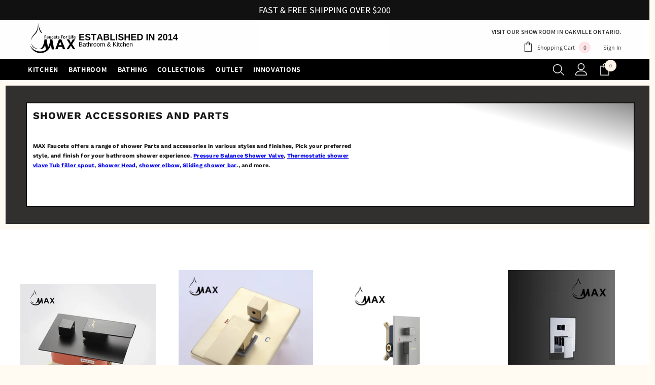

--- FILE ---
content_type: image/svg+xml
request_url: https://maxfaucets.ca/cdn/shop/files/simsar_logo_500_x_200_px_500_x_100_px_9_140x_crop_center.svg?v=1711193889
body_size: 12353
content:
<svg version="1.0" preserveAspectRatio="xMidYMid meet" height="100" viewBox="0 0 375 74.999997" zoomAndPan="magnify" width="500" xmlns:xlink="http://www.w3.org/1999/xlink" xmlns="http://www.w3.org/2000/svg"><defs><g></g><clipPath id="9f7305bc64"><path clip-rule="nonzero" d="M 5.28125 40.371094 L 64.699219 40.371094 L 64.699219 74.542969 L 5.28125 74.542969 Z M 5.28125 40.371094"></path></clipPath><clipPath id="9f437677f1"><path clip-rule="nonzero" d="M 64.472656 65.492188 L 60.171875 40.503906 L 55.066406 40.503906 C 54.265625 52.476562 49.472656 60.847656 49.472656 60.847656 L 45.921875 40.503906 L 40.816406 40.503906 C 40.816406 40.539062 40.816406 40.574219 40.8125 40.605469 C 38.242188 66.070312 27.367188 64.570312 27.367188 64.570312 C 27.367188 64.570312 39.503906 67.816406 42.074219 54.554688 L 44.589844 65.480469 C 39.859375 72.078125 27.015625 70.46875 27.015625 70.46875 C 27.015625 70.46875 12.265625 69.105469 5.3125 55.359375 C 11.257812 72.984375 26.3125 74.140625 26.3125 74.140625 C 26.3125 74.140625 49.222656 78.871094 56.578125 54.554688 L 58.816406 65.492188 Z M 64.472656 65.492188"></path></clipPath><clipPath id="9b7fafe703"><path clip-rule="nonzero" d="M 25.292969 0.0390625 L 33.910156 0.0390625 L 33.910156 25.59375 L 25.292969 25.59375 Z M 25.292969 0.0390625"></path></clipPath><clipPath id="4b42759d9a"><path clip-rule="nonzero" d="M 25.300781 0.0742188 C 25.300781 0.0742188 28.070312 16.9375 33.863281 22.878906 L 33.359375 25.574219 C 33.359375 25.574219 25.804688 19.070312 25.300781 0.0742188"></path></clipPath><clipPath id="6cbcfaaebc"><path clip-rule="nonzero" d="M 6.820312 5.273438 L 24.984375 5.273438 L 24.984375 47 L 6.820312 47 Z M 6.820312 5.273438"></path></clipPath><clipPath id="9c23d92858"><path clip-rule="nonzero" d="M 24.75 5.507812 C 24.75 5.507812 25.507812 18.234375 20.972656 24.109375 C 16.4375 29.984375 16.546875 28.972656 14.425781 31.542969 C 12.304688 34.109375 7.480469 38.945312 6.976562 46.847656 C 6.976562 46.847656 6.472656 38.742188 13.019531 30.730469 C 17.875 24.792969 21.730469 22.121094 23.644531 12.460938 Z M 24.75 5.507812"></path></clipPath><clipPath id="dd4d676869"><path clip-rule="nonzero" d="M 8.050781 50 L 25.90625 50 L 25.90625 64.382812 L 8.050781 64.382812 Z M 8.050781 50"></path></clipPath><clipPath id="53fd9b80b8"><path clip-rule="nonzero" d="M 25.757812 64.070312 C 25.757812 64.070312 19.710938 63.820312 14.679688 59.839844 C 9.648438 55.863281 8.769531 51.03125 8.332031 50.023438 C 8.332031 50.023438 9.140625 57.425781 13.976562 61.054688 C 18.8125 64.679688 25.757812 64.074219 25.757812 64.074219"></path></clipPath><clipPath id="de850953ee"><path clip-rule="nonzero" d="M 67.160156 40.371094 L 117 40.371094 L 117 65.617188 L 67.160156 65.617188 Z M 67.160156 40.371094"></path></clipPath><clipPath id="67c0593082"><path clip-rule="nonzero" d="M 108.9375 52.535156 L 116.585938 40.5 L 110.886719 40.5 L 105.765625 49.210938 L 101.390625 40.5 L 95.242188 40.5 L 103.195312 52.585938 L 94.992188 65.488281 L 100.359375 65.488281 L 105.914062 56.460938 L 111.648438 65.488281 L 116.929688 65.488281 Z M 86.242188 65.492188 L 92.304688 65.492188 L 82.179688 40.503906 L 76.707031 40.503906 L 67.34375 65.492188 L 72.945312 65.492188 L 74.855469 59.4375 L 84.367188 59.4375 Z M 83.007812 55.359375 L 76.109375 55.359375 L 79.558594 46.546875 Z M 83.007812 55.359375"></path></clipPath></defs><g fill-opacity="1" fill="#ffffff"><g transform="translate(125.0257, 43.029212)"><g><path d="M 1.515625 0 L 1.515625 -15.53125 L 13.71875 -15.53125 L 13.71875 -13.015625 L 4.765625 -13.015625 L 4.765625 -9.125 L 13.046875 -9.125 L 13.046875 -6.609375 L 4.765625 -6.609375 L 4.765625 -2.515625 L 14.171875 -2.515625 L 14.171875 0 Z M 1.515625 0"></path></g></g></g><g fill-opacity="1" fill="#ffffff"><g transform="translate(140.079537, 43.029212)"><g><path d="M 14.171875 -4.46875 C 14.171875 -2.945312 13.609375 -1.785156 12.484375 -0.984375 C 11.359375 -0.179688 9.703125 0.21875 7.515625 0.21875 C 5.523438 0.21875 3.960938 -0.128906 2.828125 -0.828125 C 1.703125 -1.535156 0.976562 -2.609375 0.65625 -4.046875 L 3.796875 -4.5625 C 4.003906 -3.738281 4.414062 -3.140625 5.03125 -2.765625 C 5.65625 -2.398438 6.515625 -2.21875 7.609375 -2.21875 C 9.878906 -2.21875 11.015625 -2.90625 11.015625 -4.28125 C 11.015625 -4.726562 10.882812 -5.09375 10.625 -5.375 C 10.363281 -5.664062 9.992188 -5.90625 9.515625 -6.09375 C 9.046875 -6.289062 8.140625 -6.523438 6.796875 -6.796875 C 5.628906 -7.066406 4.816406 -7.28125 4.359375 -7.4375 C 3.910156 -7.601562 3.5 -7.800781 3.125 -8.03125 C 2.757812 -8.257812 2.445312 -8.53125 2.1875 -8.84375 C 1.9375 -9.15625 1.738281 -9.523438 1.59375 -9.953125 C 1.445312 -10.378906 1.375 -10.867188 1.375 -11.421875 C 1.375 -12.828125 1.898438 -13.898438 2.953125 -14.640625 C 4.015625 -15.390625 5.550781 -15.765625 7.5625 -15.765625 C 9.488281 -15.765625 10.929688 -15.460938 11.890625 -14.859375 C 12.859375 -14.253906 13.484375 -13.257812 13.765625 -11.875 L 10.609375 -11.4375 C 10.453125 -12.113281 10.125 -12.617188 9.625 -12.953125 C 9.132812 -13.285156 8.425781 -13.453125 7.5 -13.453125 C 5.53125 -13.453125 4.546875 -12.835938 4.546875 -11.609375 C 4.546875 -11.203125 4.648438 -10.867188 4.859375 -10.609375 C 5.066406 -10.359375 5.375 -10.140625 5.78125 -9.953125 C 6.195312 -9.773438 7.035156 -9.550781 8.296875 -9.28125 C 9.785156 -8.96875 10.847656 -8.675781 11.484375 -8.40625 C 12.128906 -8.132812 12.640625 -7.820312 13.015625 -7.46875 C 13.390625 -7.113281 13.675781 -6.6875 13.875 -6.1875 C 14.070312 -5.695312 14.171875 -5.125 14.171875 -4.46875 Z M 14.171875 -4.46875"></path></g></g></g><g fill-opacity="1" fill="#ffffff"><g transform="translate(155.133374, 43.029212)"><g><path d="M 8.515625 -13.015625 L 8.515625 0 L 5.265625 0 L 5.265625 -13.015625 L 0.25 -13.015625 L 0.25 -15.53125 L 13.546875 -15.53125 L 13.546875 -13.015625 Z M 8.515625 -13.015625"></path></g></g></g><g fill-opacity="1" fill="#ffffff"><g transform="translate(168.919877, 43.029212)"><g><path d="M 12.484375 0 L 11.109375 -3.96875 L 5.1875 -3.96875 L 3.8125 0 L 0.5625 0 L 6.234375 -15.53125 L 10.0625 -15.53125 L 15.703125 0 Z M 8.140625 -13.140625 L 8.078125 -12.90625 C 8.003906 -12.632812 7.914062 -12.328125 7.8125 -11.984375 C 7.707031 -11.648438 7.078125 -9.796875 5.921875 -6.421875 L 10.390625 -6.421875 L 8.859375 -10.875 L 8.375 -12.375 Z M 8.140625 -13.140625"></path></g></g></g><g fill-opacity="1" fill="#ffffff"><g transform="translate(185.219026, 43.029212)"><g><path d="M 15.28125 -4.4375 C 15.28125 -3.019531 14.75 -1.925781 13.6875 -1.15625 C 12.632812 -0.382812 11.164062 0 9.28125 0 L 1.515625 0 L 1.515625 -15.53125 L 8.625 -15.53125 C 10.519531 -15.53125 11.953125 -15.203125 12.921875 -14.546875 C 13.898438 -13.890625 14.390625 -12.914062 14.390625 -11.625 C 14.390625 -10.75 14.144531 -10.003906 13.65625 -9.390625 C 13.164062 -8.785156 12.421875 -8.378906 11.421875 -8.171875 C 12.679688 -8.023438 13.640625 -7.628906 14.296875 -6.984375 C 14.953125 -6.335938 15.28125 -5.488281 15.28125 -4.4375 Z M 11.109375 -11.1875 C 11.109375 -11.882812 10.882812 -12.378906 10.4375 -12.671875 C 10 -12.972656 9.34375 -13.125 8.46875 -13.125 L 4.765625 -13.125 L 4.765625 -9.265625 L 8.484375 -9.265625 C 9.398438 -9.265625 10.066406 -9.425781 10.484375 -9.75 C 10.898438 -10.070312 11.109375 -10.550781 11.109375 -11.1875 Z M 12.015625 -4.6875 C 12.015625 -6.144531 10.972656 -6.875 8.890625 -6.875 L 4.765625 -6.875 L 4.765625 -2.421875 L 9 -2.421875 C 10.050781 -2.421875 10.816406 -2.609375 11.296875 -2.984375 C 11.773438 -3.359375 12.015625 -3.925781 12.015625 -4.6875 Z M 12.015625 -4.6875"></path></g></g></g><g fill-opacity="1" fill="#ffffff"><g transform="translate(201.518175, 43.029212)"><g><path d="M 1.515625 0 L 1.515625 -15.53125 L 4.765625 -15.53125 L 4.765625 -2.515625 L 13.09375 -2.515625 L 13.09375 0 Z M 1.515625 0"></path></g></g></g><g fill-opacity="1" fill="#ffffff"><g transform="translate(215.304678, 43.029212)"><g><path d="M 1.515625 0 L 1.515625 -15.53125 L 4.765625 -15.53125 L 4.765625 0 Z M 1.515625 0"></path></g></g></g><g fill-opacity="1" fill="#ffffff"><g transform="translate(221.575282, 43.029212)"><g><path d="M 14.171875 -4.46875 C 14.171875 -2.945312 13.609375 -1.785156 12.484375 -0.984375 C 11.359375 -0.179688 9.703125 0.21875 7.515625 0.21875 C 5.523438 0.21875 3.960938 -0.128906 2.828125 -0.828125 C 1.703125 -1.535156 0.976562 -2.609375 0.65625 -4.046875 L 3.796875 -4.5625 C 4.003906 -3.738281 4.414062 -3.140625 5.03125 -2.765625 C 5.65625 -2.398438 6.515625 -2.21875 7.609375 -2.21875 C 9.878906 -2.21875 11.015625 -2.90625 11.015625 -4.28125 C 11.015625 -4.726562 10.882812 -5.09375 10.625 -5.375 C 10.363281 -5.664062 9.992188 -5.90625 9.515625 -6.09375 C 9.046875 -6.289062 8.140625 -6.523438 6.796875 -6.796875 C 5.628906 -7.066406 4.816406 -7.28125 4.359375 -7.4375 C 3.910156 -7.601562 3.5 -7.800781 3.125 -8.03125 C 2.757812 -8.257812 2.445312 -8.53125 2.1875 -8.84375 C 1.9375 -9.15625 1.738281 -9.523438 1.59375 -9.953125 C 1.445312 -10.378906 1.375 -10.867188 1.375 -11.421875 C 1.375 -12.828125 1.898438 -13.898438 2.953125 -14.640625 C 4.015625 -15.390625 5.550781 -15.765625 7.5625 -15.765625 C 9.488281 -15.765625 10.929688 -15.460938 11.890625 -14.859375 C 12.859375 -14.253906 13.484375 -13.257812 13.765625 -11.875 L 10.609375 -11.4375 C 10.453125 -12.113281 10.125 -12.617188 9.625 -12.953125 C 9.132812 -13.285156 8.425781 -13.453125 7.5 -13.453125 C 5.53125 -13.453125 4.546875 -12.835938 4.546875 -11.609375 C 4.546875 -11.203125 4.648438 -10.867188 4.859375 -10.609375 C 5.066406 -10.359375 5.375 -10.140625 5.78125 -9.953125 C 6.195312 -9.773438 7.035156 -9.550781 8.296875 -9.28125 C 9.785156 -8.96875 10.847656 -8.675781 11.484375 -8.40625 C 12.128906 -8.132812 12.640625 -7.820312 13.015625 -7.46875 C 13.390625 -7.113281 13.675781 -6.6875 13.875 -6.1875 C 14.070312 -5.695312 14.171875 -5.125 14.171875 -4.46875 Z M 14.171875 -4.46875"></path></g></g></g><g fill-opacity="1" fill="#ffffff"><g transform="translate(236.629119, 43.029212)"><g><path d="M 11.53125 0 L 11.53125 -6.65625 L 4.765625 -6.65625 L 4.765625 0 L 1.515625 0 L 1.515625 -15.53125 L 4.765625 -15.53125 L 4.765625 -9.34375 L 11.53125 -9.34375 L 11.53125 -15.53125 L 14.78125 -15.53125 L 14.78125 0 Z M 11.53125 0"></path></g></g></g><g fill-opacity="1" fill="#ffffff"><g transform="translate(252.928268, 43.029212)"><g><path d="M 1.515625 0 L 1.515625 -15.53125 L 13.71875 -15.53125 L 13.71875 -13.015625 L 4.765625 -13.015625 L 4.765625 -9.125 L 13.046875 -9.125 L 13.046875 -6.609375 L 4.765625 -6.609375 L 4.765625 -2.515625 L 14.171875 -2.515625 L 14.171875 0 Z M 1.515625 0"></path></g></g></g><g fill-opacity="1" fill="#ffffff"><g transform="translate(267.982105, 43.029212)"><g><path d="M 15.359375 -7.875 C 15.359375 -6.28125 15.039062 -4.882812 14.40625 -3.6875 C 13.78125 -2.488281 12.890625 -1.570312 11.734375 -0.9375 C 10.585938 -0.3125 9.273438 0 7.796875 0 L 1.515625 0 L 1.515625 -15.53125 L 7.140625 -15.53125 C 9.753906 -15.53125 11.773438 -14.867188 13.203125 -13.546875 C 14.640625 -12.234375 15.359375 -10.34375 15.359375 -7.875 Z M 12.078125 -7.875 C 12.078125 -9.550781 11.644531 -10.828125 10.78125 -11.703125 C 9.914062 -12.578125 8.675781 -13.015625 7.0625 -13.015625 L 4.765625 -13.015625 L 4.765625 -2.515625 L 7.515625 -2.515625 C 8.910156 -2.515625 10.019531 -2.992188 10.84375 -3.953125 C 11.664062 -4.921875 12.078125 -6.226562 12.078125 -7.875 Z M 12.078125 -7.875"></path></g></g></g><g fill-opacity="1" fill="#ffffff"><g transform="translate(284.281254, 43.029212)"><g></g></g></g><g fill-opacity="1" fill="#ffffff"><g transform="translate(290.551859, 43.029212)"><g><path d="M 1.515625 0 L 1.515625 -15.53125 L 4.765625 -15.53125 L 4.765625 0 Z M 1.515625 0"></path></g></g></g><g fill-opacity="1" fill="#ffffff"><g transform="translate(296.822464, 43.029212)"><g><path d="M 10.96875 0 L 4.203125 -11.96875 C 4.335938 -10.800781 4.40625 -9.863281 4.40625 -9.15625 L 4.40625 0 L 1.515625 0 L 1.515625 -15.53125 L 5.21875 -15.53125 L 12.09375 -3.46875 C 11.957031 -4.582031 11.890625 -5.59375 11.890625 -6.5 L 11.890625 -15.53125 L 14.78125 -15.53125 L 14.78125 0 Z M 10.96875 0"></path></g></g></g><g fill-opacity="1" fill="#ffffff"><g transform="translate(313.121613, 43.029212)"><g></g></g></g><g fill-opacity="1" fill="#ffffff"><g transform="translate(319.392218, 43.029212)"><g><path d="M 0.78125 0 L 0.78125 -2.15625 C 1.1875 -3.039062 1.757812 -3.90625 2.5 -4.75 C 3.25 -5.59375 4.191406 -6.472656 5.328125 -7.390625 C 6.410156 -8.273438 7.171875 -9.003906 7.609375 -9.578125 C 8.046875 -10.148438 8.265625 -10.710938 8.265625 -11.265625 C 8.265625 -12.617188 7.585938 -13.296875 6.234375 -13.296875 C 5.566406 -13.296875 5.054688 -13.113281 4.703125 -12.75 C 4.359375 -12.394531 4.132812 -11.863281 4.03125 -11.15625 L 0.921875 -11.328125 C 1.085938 -12.773438 1.617188 -13.875 2.515625 -14.625 C 3.421875 -15.382812 4.648438 -15.765625 6.203125 -15.765625 C 7.878906 -15.765625 9.164062 -15.378906 10.0625 -14.609375 C 10.957031 -13.847656 11.40625 -12.78125 11.40625 -11.40625 C 11.40625 -10.675781 11.257812 -10.015625 10.96875 -9.421875 C 10.6875 -8.835938 10.320312 -8.296875 9.875 -7.796875 C 9.425781 -7.304688 8.925781 -6.84375 8.375 -6.40625 C 7.832031 -5.96875 7.300781 -5.539062 6.78125 -5.125 C 6.269531 -4.71875 5.800781 -4.304688 5.375 -3.890625 C 4.957031 -3.472656 4.644531 -3.023438 4.4375 -2.546875 L 11.65625 -2.546875 L 11.65625 0 Z M 0.78125 0"></path></g></g></g><g fill-opacity="1" fill="#ffffff"><g transform="translate(331.944438, 43.029212)"><g><path d="M 11.625 -7.765625 C 11.625 -5.148438 11.175781 -3.164062 10.28125 -1.8125 C 9.382812 -0.457031 8.035156 0.21875 6.234375 0.21875 C 2.671875 0.21875 0.890625 -2.441406 0.890625 -7.765625 C 0.890625 -9.628906 1.082031 -11.148438 1.46875 -12.328125 C 1.863281 -13.503906 2.453125 -14.367188 3.234375 -14.921875 C 4.015625 -15.484375 5.039062 -15.765625 6.3125 -15.765625 C 8.15625 -15.765625 9.5 -15.097656 10.34375 -13.765625 C 11.195312 -12.441406 11.625 -10.441406 11.625 -7.765625 Z M 8.515625 -7.765625 C 8.515625 -9.203125 8.445312 -10.316406 8.3125 -11.109375 C 8.175781 -11.898438 7.953125 -12.46875 7.640625 -12.8125 C 7.328125 -13.164062 6.878906 -13.34375 6.296875 -13.34375 C 5.671875 -13.34375 5.195312 -13.164062 4.875 -12.8125 C 4.5625 -12.46875 4.332031 -11.898438 4.1875 -11.109375 C 4.050781 -10.316406 3.984375 -9.203125 3.984375 -7.765625 C 3.984375 -6.347656 4.054688 -5.238281 4.203125 -4.4375 C 4.347656 -3.644531 4.578125 -3.078125 4.890625 -2.734375 C 5.203125 -2.390625 5.65625 -2.21875 6.25 -2.21875 C 6.84375 -2.21875 7.296875 -2.398438 7.609375 -2.765625 C 7.929688 -3.128906 8.160156 -3.707031 8.296875 -4.5 C 8.441406 -5.300781 8.515625 -6.390625 8.515625 -7.765625 Z M 8.515625 -7.765625"></path></g></g></g><g fill-opacity="1" fill="#ffffff"><g transform="translate(344.496659, 43.029212)"><g><path d="M 1.421875 0 L 1.421875 -2.296875 L 5.265625 -2.296875 L 5.265625 -12.90625 L 1.546875 -10.578125 L 1.546875 -13.015625 L 5.4375 -15.53125 L 8.375 -15.53125 L 8.375 -2.296875 L 11.921875 -2.296875 L 11.921875 0 Z M 1.421875 0"></path></g></g></g><g fill-opacity="1" fill="#ffffff"><g transform="translate(357.048879, 43.029212)"><g><path d="M 10.359375 -3.15625 L 10.359375 0 L 7.40625 0 L 7.40625 -3.15625 L 0.34375 -3.15625 L 0.34375 -5.484375 L 6.90625 -15.53125 L 10.359375 -15.53125 L 10.359375 -5.46875 L 12.4375 -5.46875 L 12.4375 -3.15625 Z M 7.40625 -10.546875 C 7.40625 -10.941406 7.414062 -11.367188 7.4375 -11.828125 C 7.46875 -12.296875 7.488281 -12.597656 7.5 -12.734375 C 7.3125 -12.316406 6.96875 -11.722656 6.46875 -10.953125 L 2.859375 -5.46875 L 7.40625 -5.46875 Z M 7.40625 -10.546875"></path></g></g></g><g fill-opacity="1" fill="#ffffff"><g transform="translate(125.0257, 58.3143)"><g><path d="M 9.25 -2.921875 C 9.25 -1.992188 8.910156 -1.273438 8.234375 -0.765625 C 7.566406 -0.253906 6.632812 0 5.4375 0 L 1.234375 0 L 1.234375 -10.359375 L 5 -10.359375 C 7.425781 -10.359375 8.640625 -9.519531 8.640625 -7.84375 C 8.640625 -7.226562 8.46875 -6.710938 8.125 -6.296875 C 7.78125 -5.878906 7.296875 -5.597656 6.671875 -5.453125 C 7.492188 -5.359375 8.128906 -5.082031 8.578125 -4.625 C 9.023438 -4.175781 9.25 -3.609375 9.25 -2.921875 Z M 7.234375 -7.671875 C 7.234375 -8.234375 7.039062 -8.632812 6.65625 -8.875 C 6.269531 -9.113281 5.71875 -9.234375 5 -9.234375 L 2.640625 -9.234375 L 2.640625 -5.953125 L 5 -5.953125 C 5.75 -5.953125 6.304688 -6.09375 6.671875 -6.375 C 7.046875 -6.65625 7.234375 -7.085938 7.234375 -7.671875 Z M 7.828125 -3.03125 C 7.828125 -4.25 6.96875 -4.859375 5.25 -4.859375 L 2.640625 -4.859375 L 2.640625 -1.125 L 5.359375 -1.125 C 6.222656 -1.125 6.847656 -1.28125 7.234375 -1.59375 C 7.628906 -1.914062 7.828125 -2.394531 7.828125 -3.03125 Z M 7.828125 -3.03125"></path></g></g></g><g fill-opacity="1" fill="#ffffff"><g transform="translate(135.061797, 58.3143)"><g><path d="M 3.046875 0.140625 C 2.242188 0.140625 1.640625 -0.0664062 1.234375 -0.484375 C 0.835938 -0.898438 0.640625 -1.476562 0.640625 -2.21875 C 0.640625 -3.039062 0.910156 -3.671875 1.453125 -4.109375 C 1.992188 -4.554688 2.863281 -4.789062 4.0625 -4.8125 L 5.859375 -4.84375 L 5.859375 -5.28125 C 5.859375 -5.925781 5.71875 -6.390625 5.4375 -6.671875 C 5.164062 -6.953125 4.738281 -7.09375 4.15625 -7.09375 C 3.5625 -7.09375 3.128906 -6.988281 2.859375 -6.78125 C 2.585938 -6.582031 2.425781 -6.265625 2.375 -5.828125 L 0.984375 -5.953125 C 1.210938 -7.378906 2.28125 -8.09375 4.1875 -8.09375 C 5.175781 -8.09375 5.921875 -7.863281 6.421875 -7.40625 C 6.929688 -6.945312 7.1875 -6.285156 7.1875 -5.421875 L 7.1875 -2 C 7.1875 -1.601562 7.238281 -1.304688 7.34375 -1.109375 C 7.445312 -0.910156 7.644531 -0.8125 7.9375 -0.8125 C 8.0625 -0.8125 8.207031 -0.828125 8.375 -0.859375 L 8.375 -0.046875 C 8.039062 0.0351562 7.695312 0.078125 7.34375 0.078125 C 6.851562 0.078125 6.492188 -0.0507812 6.265625 -0.3125 C 6.046875 -0.570312 5.925781 -0.972656 5.90625 -1.515625 L 5.859375 -1.515625 C 5.515625 -0.910156 5.117188 -0.484375 4.671875 -0.234375 C 4.222656 0.015625 3.679688 0.140625 3.046875 0.140625 Z M 3.34375 -0.84375 C 3.820312 -0.84375 4.25 -0.953125 4.625 -1.171875 C 5.007812 -1.390625 5.3125 -1.691406 5.53125 -2.078125 C 5.75 -2.460938 5.859375 -2.859375 5.859375 -3.265625 L 5.859375 -3.921875 L 4.40625 -3.890625 C 3.78125 -3.878906 3.304688 -3.816406 2.984375 -3.703125 C 2.671875 -3.585938 2.425781 -3.40625 2.25 -3.15625 C 2.082031 -2.914062 2 -2.597656 2 -2.203125 C 2 -1.765625 2.113281 -1.425781 2.34375 -1.1875 C 2.582031 -0.957031 2.914062 -0.84375 3.34375 -0.84375 Z M 3.34375 -0.84375"></path></g></g></g><g fill-opacity="1" fill="#ffffff"><g transform="translate(143.43011, 58.3143)"><g><path d="M 4.0625 -0.0625 C 3.632812 0.0625 3.191406 0.125 2.734375 0.125 C 1.671875 0.125 1.140625 -0.476562 1.140625 -1.6875 L 1.140625 -6.984375 L 0.234375 -6.984375 L 0.234375 -7.953125 L 1.203125 -7.953125 L 1.59375 -9.734375 L 2.46875 -9.734375 L 2.46875 -7.953125 L 3.9375 -7.953125 L 3.9375 -6.984375 L 2.46875 -6.984375 L 2.46875 -1.96875 C 2.46875 -1.582031 2.53125 -1.3125 2.65625 -1.15625 C 2.78125 -1.007812 3 -0.9375 3.3125 -0.9375 C 3.488281 -0.9375 3.738281 -0.96875 4.0625 -1.03125 Z M 4.0625 -0.0625"></path></g></g></g><g fill-opacity="1" fill="#ffffff"><g transform="translate(147.610592, 58.3143)"><g><path d="M 2.328125 -6.59375 C 2.609375 -7.113281 2.945312 -7.492188 3.34375 -7.734375 C 3.75 -7.972656 4.257812 -8.09375 4.875 -8.09375 C 5.738281 -8.09375 6.375 -7.878906 6.78125 -7.453125 C 7.1875 -7.023438 7.390625 -6.304688 7.390625 -5.296875 L 7.390625 0 L 6.0625 0 L 6.0625 -5.046875 C 6.0625 -5.597656 6.007812 -6.007812 5.90625 -6.28125 C 5.800781 -6.550781 5.628906 -6.75 5.390625 -6.875 C 5.160156 -7.007812 4.835938 -7.078125 4.421875 -7.078125 C 3.796875 -7.078125 3.296875 -6.859375 2.921875 -6.421875 C 2.546875 -5.992188 2.359375 -5.414062 2.359375 -4.6875 L 2.359375 0 L 1.046875 0 L 1.046875 -10.90625 L 2.359375 -10.90625 L 2.359375 -8.0625 C 2.359375 -7.769531 2.347656 -7.460938 2.328125 -7.140625 C 2.316406 -6.816406 2.3125 -6.632812 2.3125 -6.59375 Z M 2.328125 -6.59375"></path></g></g></g><g fill-opacity="1" fill="#ffffff"><g transform="translate(155.978904, 58.3143)"><g><path d="M 1.046875 0 L 1.046875 -6.09375 C 1.046875 -6.65625 1.03125 -7.273438 1 -7.953125 L 2.25 -7.953125 C 2.289062 -7.046875 2.3125 -6.503906 2.3125 -6.328125 L 2.34375 -6.328125 C 2.550781 -7.003906 2.789062 -7.46875 3.0625 -7.71875 C 3.332031 -7.96875 3.71875 -8.09375 4.21875 -8.09375 C 4.394531 -8.09375 4.578125 -8.066406 4.765625 -8.015625 L 4.765625 -6.8125 C 4.585938 -6.863281 4.351562 -6.890625 4.0625 -6.890625 C 3.507812 -6.890625 3.085938 -6.648438 2.796875 -6.171875 C 2.503906 -5.703125 2.359375 -5.023438 2.359375 -4.140625 L 2.359375 0 Z M 1.046875 0"></path></g></g></g><g fill-opacity="1" fill="#ffffff"><g transform="translate(160.989606, 58.3143)"><g><path d="M 7.734375 -3.984375 C 7.734375 -2.585938 7.425781 -1.550781 6.8125 -0.875 C 6.207031 -0.195312 5.320312 0.140625 4.15625 0.140625 C 2.988281 0.140625 2.109375 -0.207031 1.515625 -0.90625 C 0.921875 -1.613281 0.625 -2.640625 0.625 -3.984375 C 0.625 -6.722656 1.8125 -8.09375 4.1875 -8.09375 C 5.40625 -8.09375 6.300781 -7.757812 6.875 -7.09375 C 7.445312 -6.425781 7.734375 -5.390625 7.734375 -3.984375 Z M 6.34375 -3.984375 C 6.34375 -5.078125 6.179688 -5.875 5.859375 -6.375 C 5.535156 -6.875 4.988281 -7.125 4.21875 -7.125 C 3.445312 -7.125 2.882812 -6.867188 2.53125 -6.359375 C 2.1875 -5.847656 2.015625 -5.054688 2.015625 -3.984375 C 2.015625 -2.929688 2.1875 -2.140625 2.53125 -1.609375 C 2.875 -1.085938 3.410156 -0.828125 4.140625 -0.828125 C 4.929688 -0.828125 5.492188 -1.082031 5.828125 -1.59375 C 6.171875 -2.101562 6.34375 -2.898438 6.34375 -3.984375 Z M 6.34375 -3.984375"></path></g></g></g><g fill-opacity="1" fill="#ffffff"><g transform="translate(169.357918, 58.3143)"><g><path d="M 7.734375 -3.984375 C 7.734375 -2.585938 7.425781 -1.550781 6.8125 -0.875 C 6.207031 -0.195312 5.320312 0.140625 4.15625 0.140625 C 2.988281 0.140625 2.109375 -0.207031 1.515625 -0.90625 C 0.921875 -1.613281 0.625 -2.640625 0.625 -3.984375 C 0.625 -6.722656 1.8125 -8.09375 4.1875 -8.09375 C 5.40625 -8.09375 6.300781 -7.757812 6.875 -7.09375 C 7.445312 -6.425781 7.734375 -5.390625 7.734375 -3.984375 Z M 6.34375 -3.984375 C 6.34375 -5.078125 6.179688 -5.875 5.859375 -6.375 C 5.535156 -6.875 4.988281 -7.125 4.21875 -7.125 C 3.445312 -7.125 2.882812 -6.867188 2.53125 -6.359375 C 2.1875 -5.847656 2.015625 -5.054688 2.015625 -3.984375 C 2.015625 -2.929688 2.1875 -2.140625 2.53125 -1.609375 C 2.875 -1.085938 3.410156 -0.828125 4.140625 -0.828125 C 4.929688 -0.828125 5.492188 -1.082031 5.828125 -1.59375 C 6.171875 -2.101562 6.34375 -2.898438 6.34375 -3.984375 Z M 6.34375 -3.984375"></path></g></g></g><g fill-opacity="1" fill="#ffffff"><g transform="translate(177.72623, 58.3143)"><g><path d="M 5.640625 0 L 5.640625 -5.046875 C 5.640625 -5.804688 5.535156 -6.332031 5.328125 -6.625 C 5.117188 -6.925781 4.738281 -7.078125 4.1875 -7.078125 C 3.625 -7.078125 3.175781 -6.859375 2.84375 -6.421875 C 2.519531 -5.992188 2.359375 -5.390625 2.359375 -4.609375 L 2.359375 0 L 1.046875 0 L 1.046875 -6.25 C 1.046875 -7.175781 1.03125 -7.742188 1 -7.953125 L 2.25 -7.953125 C 2.25 -7.921875 2.25 -7.851562 2.25 -7.75 C 2.257812 -7.644531 2.269531 -7.519531 2.28125 -7.375 C 2.289062 -7.238281 2.300781 -6.976562 2.3125 -6.59375 L 2.328125 -6.59375 C 2.609375 -7.15625 2.929688 -7.546875 3.296875 -7.765625 C 3.671875 -7.984375 4.125 -8.09375 4.65625 -8.09375 C 5.25 -8.09375 5.722656 -7.972656 6.078125 -7.734375 C 6.429688 -7.492188 6.675781 -7.113281 6.8125 -6.59375 L 6.828125 -6.59375 C 7.109375 -7.125 7.441406 -7.503906 7.828125 -7.734375 C 8.210938 -7.972656 8.6875 -8.09375 9.25 -8.09375 C 10.050781 -8.09375 10.632812 -7.875 11 -7.4375 C 11.363281 -7 11.546875 -6.285156 11.546875 -5.296875 L 11.546875 0 L 10.234375 0 L 10.234375 -5.046875 C 10.234375 -5.804688 10.128906 -6.332031 9.921875 -6.625 C 9.710938 -6.925781 9.332031 -7.078125 8.78125 -7.078125 C 8.195312 -7.078125 7.742188 -6.863281 7.421875 -6.4375 C 7.109375 -6.007812 6.953125 -5.398438 6.953125 -4.609375 L 6.953125 0 Z M 5.640625 0"></path></g></g></g><g fill-opacity="1" fill="#ffffff"><g transform="translate(190.26033, 58.3143)"><g></g></g></g><g fill-opacity="1" fill="#ffffff"><g transform="translate(194.440813, 58.3143)"><g><path d="M 8.765625 0.09375 C 7.898438 0.09375 7.171875 -0.21875 6.578125 -0.84375 C 6.210938 -0.53125 5.789062 -0.285156 5.3125 -0.109375 C 4.84375 0.0546875 4.351562 0.140625 3.84375 0.140625 C 2.789062 0.140625 1.972656 -0.109375 1.390625 -0.609375 C 0.816406 -1.117188 0.53125 -1.820312 0.53125 -2.71875 C 0.53125 -4.082031 1.367188 -5.132812 3.046875 -5.875 C 2.890625 -6.175781 2.75 -6.535156 2.625 -6.953125 C 2.507812 -7.367188 2.453125 -7.75 2.453125 -8.09375 C 2.453125 -8.832031 2.675781 -9.398438 3.125 -9.796875 C 3.570312 -10.203125 4.207031 -10.40625 5.03125 -10.40625 C 5.769531 -10.40625 6.363281 -10.21875 6.8125 -9.84375 C 7.269531 -9.476562 7.5 -8.972656 7.5 -8.328125 C 7.5 -7.742188 7.273438 -7.226562 6.828125 -6.78125 C 6.378906 -6.332031 5.601562 -5.882812 4.5 -5.4375 C 5.039062 -4.4375 5.757812 -3.429688 6.65625 -2.421875 C 7.207031 -3.234375 7.625 -4.234375 7.90625 -5.421875 L 8.96875 -5.109375 C 8.664062 -3.890625 8.144531 -2.742188 7.40625 -1.671875 C 7.882812 -1.191406 8.394531 -0.953125 8.9375 -0.953125 C 9.289062 -0.953125 9.578125 -0.988281 9.796875 -1.0625 L 9.796875 -0.078125 C 9.523438 0.0351562 9.179688 0.09375 8.765625 0.09375 Z M 6.390625 -8.328125 C 6.390625 -8.679688 6.265625 -8.96875 6.015625 -9.1875 C 5.773438 -9.40625 5.441406 -9.515625 5.015625 -9.515625 C 4.546875 -9.515625 4.1875 -9.390625 3.9375 -9.140625 C 3.695312 -8.890625 3.578125 -8.539062 3.578125 -8.09375 C 3.578125 -7.539062 3.738281 -6.941406 4.0625 -6.296875 C 4.695312 -6.554688 5.164062 -6.78125 5.46875 -6.96875 C 5.769531 -7.164062 6 -7.375 6.15625 -7.59375 C 6.3125 -7.8125 6.390625 -8.054688 6.390625 -8.328125 Z M 5.84375 -1.59375 C 4.875 -2.738281 4.09375 -3.859375 3.5 -4.953125 C 2.34375 -4.460938 1.765625 -3.722656 1.765625 -2.734375 C 1.765625 -2.140625 1.953125 -1.671875 2.328125 -1.328125 C 2.710938 -0.984375 3.234375 -0.8125 3.890625 -0.8125 C 4.234375 -0.8125 4.578125 -0.878906 4.921875 -1.015625 C 5.273438 -1.148438 5.582031 -1.34375 5.84375 -1.59375 Z M 5.84375 -1.59375"></path></g></g></g><g fill-opacity="1" fill="#ffffff"><g transform="translate(204.47691, 58.3143)"><g></g></g></g><g fill-opacity="1" fill="#ffffff"><g transform="translate(208.657392, 58.3143)"><g><path d="M 8.125 0 L 3.984375 -5 L 2.640625 -3.96875 L 2.640625 0 L 1.234375 0 L 1.234375 -10.359375 L 2.640625 -10.359375 L 2.640625 -5.171875 L 7.625 -10.359375 L 9.28125 -10.359375 L 4.875 -5.859375 L 9.859375 0 Z M 8.125 0"></path></g></g></g><g fill-opacity="1" fill="#ffffff"><g transform="translate(218.693489, 58.3143)"><g><path d="M 1 -9.640625 L 1 -10.90625 L 2.328125 -10.90625 L 2.328125 -9.640625 Z M 1 0 L 1 -7.953125 L 2.328125 -7.953125 L 2.328125 0 Z M 1 0"></path></g></g></g><g fill-opacity="1" fill="#ffffff"><g transform="translate(222.036406, 58.3143)"><g><path d="M 4.0625 -0.0625 C 3.632812 0.0625 3.191406 0.125 2.734375 0.125 C 1.671875 0.125 1.140625 -0.476562 1.140625 -1.6875 L 1.140625 -6.984375 L 0.234375 -6.984375 L 0.234375 -7.953125 L 1.203125 -7.953125 L 1.59375 -9.734375 L 2.46875 -9.734375 L 2.46875 -7.953125 L 3.9375 -7.953125 L 3.9375 -6.984375 L 2.46875 -6.984375 L 2.46875 -1.96875 C 2.46875 -1.582031 2.53125 -1.3125 2.65625 -1.15625 C 2.78125 -1.007812 3 -0.9375 3.3125 -0.9375 C 3.488281 -0.9375 3.738281 -0.96875 4.0625 -1.03125 Z M 4.0625 -0.0625"></path></g></g></g><g fill-opacity="1" fill="#ffffff"><g transform="translate(226.216888, 58.3143)"><g><path d="M 2.015625 -4.015625 C 2.015625 -2.953125 2.179688 -2.164062 2.515625 -1.65625 C 2.847656 -1.144531 3.351562 -0.890625 4.03125 -0.890625 C 4.5 -0.890625 4.890625 -1.015625 5.203125 -1.265625 C 5.515625 -1.523438 5.710938 -1.921875 5.796875 -2.453125 L 7.125 -2.359375 C 7.019531 -1.597656 6.691406 -0.988281 6.140625 -0.53125 C 5.597656 -0.0820312 4.90625 0.140625 4.0625 0.140625 C 2.945312 0.140625 2.097656 -0.207031 1.515625 -0.90625 C 0.929688 -1.613281 0.640625 -2.640625 0.640625 -3.984375 C 0.640625 -5.316406 0.929688 -6.332031 1.515625 -7.03125 C 2.109375 -7.738281 2.953125 -8.09375 4.046875 -8.09375 C 4.859375 -8.09375 5.53125 -7.878906 6.0625 -7.453125 C 6.601562 -7.035156 6.941406 -6.457031 7.078125 -5.71875 L 5.71875 -5.625 C 5.65625 -6.0625 5.484375 -6.410156 5.203125 -6.671875 C 4.921875 -6.929688 4.523438 -7.0625 4.015625 -7.0625 C 3.304688 -7.0625 2.796875 -6.828125 2.484375 -6.359375 C 2.171875 -5.898438 2.015625 -5.117188 2.015625 -4.015625 Z M 2.015625 -4.015625"></path></g></g></g><g fill-opacity="1" fill="#ffffff"><g transform="translate(233.740288, 58.3143)"><g><path d="M 2.328125 -6.59375 C 2.609375 -7.113281 2.945312 -7.492188 3.34375 -7.734375 C 3.75 -7.972656 4.257812 -8.09375 4.875 -8.09375 C 5.738281 -8.09375 6.375 -7.878906 6.78125 -7.453125 C 7.1875 -7.023438 7.390625 -6.304688 7.390625 -5.296875 L 7.390625 0 L 6.0625 0 L 6.0625 -5.046875 C 6.0625 -5.597656 6.007812 -6.007812 5.90625 -6.28125 C 5.800781 -6.550781 5.628906 -6.75 5.390625 -6.875 C 5.160156 -7.007812 4.835938 -7.078125 4.421875 -7.078125 C 3.796875 -7.078125 3.296875 -6.859375 2.921875 -6.421875 C 2.546875 -5.992188 2.359375 -5.414062 2.359375 -4.6875 L 2.359375 0 L 1.046875 0 L 1.046875 -10.90625 L 2.359375 -10.90625 L 2.359375 -8.0625 C 2.359375 -7.769531 2.347656 -7.460938 2.328125 -7.140625 C 2.316406 -6.816406 2.3125 -6.632812 2.3125 -6.59375 Z M 2.328125 -6.59375"></path></g></g></g><g fill-opacity="1" fill="#ffffff"><g transform="translate(242.1086, 58.3143)"><g><path d="M 2.03125 -3.703125 C 2.03125 -2.785156 2.21875 -2.078125 2.59375 -1.578125 C 2.96875 -1.085938 3.519531 -0.84375 4.25 -0.84375 C 4.820312 -0.84375 5.28125 -0.957031 5.625 -1.1875 C 5.96875 -1.414062 6.203125 -1.707031 6.328125 -2.0625 L 7.484375 -1.734375 C 7.015625 -0.484375 5.9375 0.140625 4.25 0.140625 C 3.070312 0.140625 2.175781 -0.207031 1.5625 -0.90625 C 0.945312 -1.601562 0.640625 -2.644531 0.640625 -4.03125 C 0.640625 -5.34375 0.945312 -6.347656 1.5625 -7.046875 C 2.175781 -7.742188 3.050781 -8.09375 4.1875 -8.09375 C 6.53125 -8.09375 7.703125 -6.6875 7.703125 -3.875 L 7.703125 -3.703125 Z M 6.328125 -4.703125 C 6.253906 -5.546875 6.039062 -6.160156 5.6875 -6.546875 C 5.34375 -6.929688 4.835938 -7.125 4.171875 -7.125 C 3.523438 -7.125 3.015625 -6.90625 2.640625 -6.46875 C 2.273438 -6.039062 2.078125 -5.453125 2.046875 -4.703125 Z M 6.328125 -4.703125"></path></g></g></g><g fill-opacity="1" fill="#ffffff"><g transform="translate(250.476912, 58.3143)"><g><path d="M 6.0625 0 L 6.0625 -5.046875 C 6.0625 -5.566406 6.007812 -5.96875 5.90625 -6.25 C 5.800781 -6.539062 5.632812 -6.75 5.40625 -6.875 C 5.1875 -7.007812 4.859375 -7.078125 4.421875 -7.078125 C 3.785156 -7.078125 3.28125 -6.859375 2.90625 -6.421875 C 2.539062 -5.984375 2.359375 -5.378906 2.359375 -4.609375 L 2.359375 0 L 1.046875 0 L 1.046875 -6.25 C 1.046875 -7.175781 1.03125 -7.742188 1 -7.953125 L 2.25 -7.953125 C 2.25 -7.921875 2.25 -7.851562 2.25 -7.75 C 2.257812 -7.644531 2.269531 -7.519531 2.28125 -7.375 C 2.289062 -7.238281 2.300781 -6.976562 2.3125 -6.59375 L 2.328125 -6.59375 C 2.628906 -7.132812 2.976562 -7.519531 3.375 -7.75 C 3.78125 -7.976562 4.28125 -8.09375 4.875 -8.09375 C 5.738281 -8.09375 6.375 -7.875 6.78125 -7.4375 C 7.1875 -7.007812 7.390625 -6.296875 7.390625 -5.296875 L 7.390625 0 Z M 6.0625 0"></path></g></g></g><g clip-path="url(#9f7305bc64)"><g clip-path="url(#9f437677f1)"><path fill-rule="nonzero" fill-opacity="1" d="M 3.125 -2.113281 L 119.191406 -2.113281 L 119.191406 76.699219 L 3.125 76.699219 Z M 3.125 -2.113281" fill="#ffffff"></path></g></g><g clip-path="url(#9b7fafe703)"><g clip-path="url(#4b42759d9a)"><path fill-rule="nonzero" fill-opacity="1" d="M 3.125 -2.113281 L 119.191406 -2.113281 L 119.191406 76.699219 L 3.125 76.699219 Z M 3.125 -2.113281" fill="#ffffff"></path></g></g><g clip-path="url(#6cbcfaaebc)"><g clip-path="url(#9c23d92858)"><path fill-rule="nonzero" fill-opacity="1" d="M 3.125 -2.113281 L 119.191406 -2.113281 L 119.191406 76.699219 L 3.125 76.699219 Z M 3.125 -2.113281" fill="#ffffff"></path></g></g><g clip-path="url(#dd4d676869)"><g clip-path="url(#53fd9b80b8)"><path fill-rule="nonzero" fill-opacity="1" d="M 3.125 -2.113281 L 119.191406 -2.113281 L 119.191406 76.699219 L 3.125 76.699219 Z M 3.125 -2.113281" fill="#ffffff"></path></g></g><g clip-path="url(#de850953ee)"><g clip-path="url(#67c0593082)"><path fill-rule="nonzero" fill-opacity="1" d="M 3.125 -2.113281 L 119.191406 -2.113281 L 119.191406 76.699219 L 3.125 76.699219 Z M 3.125 -2.113281" fill="#ffffff"></path></g></g><g fill-opacity="1" fill="#ffffff"><g transform="translate(39.96427, 38.788906)"><g><path d="M 5.109375 -7 C 5.109375 -6.875 5.101562 -6.769531 5.09375 -6.6875 C 5.082031 -6.613281 5.066406 -6.550781 5.046875 -6.5 C 5.023438 -6.457031 5 -6.421875 4.96875 -6.390625 C 4.945312 -6.367188 4.921875 -6.359375 4.890625 -6.359375 L 2.390625 -6.359375 L 2.390625 -4.3125 L 4.734375 -4.3125 C 4.765625 -4.3125 4.789062 -4.300781 4.8125 -4.28125 C 4.84375 -4.257812 4.867188 -4.222656 4.890625 -4.171875 C 4.921875 -4.128906 4.9375 -4.066406 4.9375 -3.984375 C 4.945312 -3.910156 4.953125 -3.816406 4.953125 -3.703125 C 4.953125 -3.578125 4.945312 -3.472656 4.9375 -3.390625 C 4.9375 -3.316406 4.921875 -3.253906 4.890625 -3.203125 C 4.867188 -3.148438 4.84375 -3.113281 4.8125 -3.09375 C 4.789062 -3.070312 4.765625 -3.0625 4.734375 -3.0625 L 2.390625 -3.0625 L 2.390625 -0.21875 C 2.390625 -0.175781 2.375 -0.140625 2.34375 -0.109375 C 2.320312 -0.078125 2.28125 -0.0507812 2.21875 -0.03125 C 2.164062 -0.0078125 2.085938 0.00390625 1.984375 0.015625 C 1.890625 0.0234375 1.765625 0.03125 1.609375 0.03125 C 1.460938 0.03125 1.335938 0.0234375 1.234375 0.015625 C 1.128906 0.00390625 1.046875 -0.0078125 0.984375 -0.03125 C 0.929688 -0.0507812 0.890625 -0.078125 0.859375 -0.109375 C 0.835938 -0.140625 0.828125 -0.175781 0.828125 -0.21875 L 0.828125 -7.140625 C 0.828125 -7.316406 0.867188 -7.441406 0.953125 -7.515625 C 1.046875 -7.585938 1.160156 -7.625 1.296875 -7.625 L 4.890625 -7.625 C 4.921875 -7.625 4.945312 -7.613281 4.96875 -7.59375 C 5 -7.570312 5.023438 -7.535156 5.046875 -7.484375 C 5.066406 -7.441406 5.082031 -7.378906 5.09375 -7.296875 C 5.101562 -7.210938 5.109375 -7.113281 5.109375 -7 Z M 5.109375 -7"></path></g></g></g><g fill-opacity="1" fill="#ffffff"><g transform="translate(45.508117, 38.788906)"><g><path d="M 5.21875 -0.1875 C 5.21875 -0.125 5.195312 -0.078125 5.15625 -0.046875 C 5.125 -0.015625 5.066406 0.00390625 4.984375 0.015625 C 4.898438 0.0234375 4.773438 0.03125 4.609375 0.03125 C 4.429688 0.03125 4.300781 0.0234375 4.21875 0.015625 C 4.132812 0.00390625 4.078125 -0.015625 4.046875 -0.046875 C 4.015625 -0.078125 4 -0.125 4 -0.1875 L 4 -0.59375 C 3.78125 -0.363281 3.53125 -0.179688 3.25 -0.046875 C 2.976562 0.078125 2.671875 0.140625 2.328125 0.140625 C 2.054688 0.140625 1.800781 0.101562 1.5625 0.03125 C 1.332031 -0.0390625 1.128906 -0.148438 0.953125 -0.296875 C 0.785156 -0.441406 0.65625 -0.617188 0.5625 -0.828125 C 0.46875 -1.046875 0.421875 -1.296875 0.421875 -1.578125 C 0.421875 -1.878906 0.476562 -2.144531 0.59375 -2.375 C 0.71875 -2.601562 0.894531 -2.789062 1.125 -2.9375 C 1.363281 -3.082031 1.660156 -3.191406 2.015625 -3.265625 C 2.367188 -3.335938 2.78125 -3.375 3.25 -3.375 L 3.765625 -3.375 L 3.765625 -3.6875 C 3.765625 -3.851562 3.75 -4 3.71875 -4.125 C 3.6875 -4.25 3.628906 -4.347656 3.546875 -4.421875 C 3.472656 -4.503906 3.375 -4.566406 3.25 -4.609375 C 3.125 -4.648438 2.960938 -4.671875 2.765625 -4.671875 C 2.523438 -4.671875 2.304688 -4.640625 2.109375 -4.578125 C 1.910156 -4.523438 1.738281 -4.46875 1.59375 -4.40625 C 1.445312 -4.34375 1.320312 -4.28125 1.21875 -4.21875 C 1.113281 -4.164062 1.03125 -4.140625 0.96875 -4.140625 C 0.925781 -4.140625 0.890625 -4.148438 0.859375 -4.171875 C 0.828125 -4.203125 0.800781 -4.242188 0.78125 -4.296875 C 0.757812 -4.347656 0.738281 -4.410156 0.71875 -4.484375 C 0.707031 -4.554688 0.703125 -4.640625 0.703125 -4.734375 C 0.703125 -4.859375 0.710938 -4.953125 0.734375 -5.015625 C 0.753906 -5.085938 0.789062 -5.148438 0.84375 -5.203125 C 0.90625 -5.265625 1.003906 -5.332031 1.140625 -5.40625 C 1.273438 -5.476562 1.4375 -5.539062 1.625 -5.59375 C 1.8125 -5.65625 2.007812 -5.703125 2.21875 -5.734375 C 2.4375 -5.773438 2.664062 -5.796875 2.90625 -5.796875 C 3.3125 -5.796875 3.660156 -5.753906 3.953125 -5.671875 C 4.253906 -5.597656 4.5 -5.472656 4.6875 -5.296875 C 4.875 -5.128906 5.007812 -4.914062 5.09375 -4.65625 C 5.175781 -4.394531 5.21875 -4.082031 5.21875 -3.71875 Z M 3.765625 -2.4375 L 3.203125 -2.4375 C 2.960938 -2.4375 2.753906 -2.414062 2.578125 -2.375 C 2.410156 -2.34375 2.273438 -2.289062 2.171875 -2.21875 C 2.066406 -2.15625 1.988281 -2.070312 1.9375 -1.96875 C 1.894531 -1.863281 1.875 -1.75 1.875 -1.625 C 1.875 -1.40625 1.941406 -1.234375 2.078125 -1.109375 C 2.210938 -0.984375 2.40625 -0.921875 2.65625 -0.921875 C 2.863281 -0.921875 3.054688 -0.972656 3.234375 -1.078125 C 3.410156 -1.179688 3.585938 -1.335938 3.765625 -1.546875 Z M 3.765625 -2.4375"></path></g></g></g><g fill-opacity="1" fill="#ffffff"><g transform="translate(51.470704, 38.788906)"><g><path d="M 5.734375 -0.203125 C 5.734375 -0.160156 5.722656 -0.125 5.703125 -0.09375 C 5.679688 -0.0625 5.644531 -0.0351562 5.59375 -0.015625 C 5.550781 -0.00390625 5.488281 0.00390625 5.40625 0.015625 C 5.320312 0.0234375 5.21875 0.03125 5.09375 0.03125 C 4.96875 0.03125 4.863281 0.0234375 4.78125 0.015625 C 4.707031 0.00390625 4.644531 -0.00390625 4.59375 -0.015625 C 4.539062 -0.0351562 4.503906 -0.0625 4.484375 -0.09375 C 4.472656 -0.125 4.46875 -0.160156 4.46875 -0.203125 L 4.46875 -0.8125 C 4.175781 -0.5 3.878906 -0.257812 3.578125 -0.09375 C 3.273438 0.0625 2.960938 0.140625 2.640625 0.140625 C 2.273438 0.140625 1.96875 0.0820312 1.71875 -0.03125 C 1.476562 -0.15625 1.28125 -0.316406 1.125 -0.515625 C 0.976562 -0.722656 0.875 -0.960938 0.8125 -1.234375 C 0.75 -1.503906 0.71875 -1.835938 0.71875 -2.234375 L 0.71875 -5.46875 C 0.71875 -5.5 0.726562 -5.53125 0.75 -5.5625 C 0.769531 -5.59375 0.804688 -5.617188 0.859375 -5.640625 C 0.921875 -5.660156 1 -5.675781 1.09375 -5.6875 C 1.1875 -5.695312 1.304688 -5.703125 1.453125 -5.703125 C 1.597656 -5.703125 1.71875 -5.695312 1.8125 -5.6875 C 1.90625 -5.675781 1.976562 -5.660156 2.03125 -5.640625 C 2.09375 -5.617188 2.132812 -5.59375 2.15625 -5.5625 C 2.175781 -5.53125 2.1875 -5.5 2.1875 -5.46875 L 2.1875 -2.484375 C 2.1875 -2.210938 2.203125 -2.003906 2.234375 -1.859375 C 2.273438 -1.710938 2.332031 -1.585938 2.40625 -1.484375 C 2.476562 -1.378906 2.570312 -1.296875 2.6875 -1.234375 C 2.800781 -1.179688 2.929688 -1.15625 3.078125 -1.15625 C 3.265625 -1.15625 3.453125 -1.222656 3.640625 -1.359375 C 3.835938 -1.492188 4.046875 -1.695312 4.265625 -1.96875 L 4.265625 -5.46875 C 4.265625 -5.5 4.273438 -5.53125 4.296875 -5.5625 C 4.316406 -5.59375 4.351562 -5.617188 4.40625 -5.640625 C 4.46875 -5.660156 4.546875 -5.675781 4.640625 -5.6875 C 4.734375 -5.695312 4.851562 -5.703125 5 -5.703125 C 5.144531 -5.703125 5.265625 -5.695312 5.359375 -5.6875 C 5.453125 -5.675781 5.523438 -5.660156 5.578125 -5.640625 C 5.628906 -5.617188 5.664062 -5.59375 5.6875 -5.5625 C 5.71875 -5.53125 5.734375 -5.5 5.734375 -5.46875 Z M 5.734375 -0.203125"></path></g></g></g><g fill-opacity="1" fill="#ffffff"><g transform="translate(57.952289, 38.788906)"><g><path d="M 4.71875 -1.03125 C 4.71875 -0.9375 4.710938 -0.851562 4.703125 -0.78125 C 4.703125 -0.707031 4.695312 -0.644531 4.6875 -0.59375 C 4.675781 -0.550781 4.664062 -0.515625 4.65625 -0.484375 C 4.644531 -0.460938 4.613281 -0.425781 4.5625 -0.375 C 4.519531 -0.332031 4.441406 -0.28125 4.328125 -0.21875 C 4.210938 -0.15625 4.082031 -0.0976562 3.9375 -0.046875 C 3.789062 0.00390625 3.628906 0.046875 3.453125 0.078125 C 3.285156 0.109375 3.113281 0.125 2.9375 0.125 C 2.53125 0.125 2.171875 0.0625 1.859375 -0.0625 C 1.546875 -0.1875 1.28125 -0.367188 1.0625 -0.609375 C 0.851562 -0.859375 0.691406 -1.160156 0.578125 -1.515625 C 0.472656 -1.867188 0.421875 -2.273438 0.421875 -2.734375 C 0.421875 -3.253906 0.484375 -3.707031 0.609375 -4.09375 C 0.742188 -4.476562 0.929688 -4.796875 1.171875 -5.046875 C 1.410156 -5.296875 1.691406 -5.484375 2.015625 -5.609375 C 2.335938 -5.734375 2.691406 -5.796875 3.078125 -5.796875 C 3.234375 -5.796875 3.382812 -5.78125 3.53125 -5.75 C 3.6875 -5.71875 3.828125 -5.675781 3.953125 -5.625 C 4.085938 -5.582031 4.207031 -5.53125 4.3125 -5.46875 C 4.414062 -5.414062 4.488281 -5.367188 4.53125 -5.328125 C 4.570312 -5.285156 4.601562 -5.25 4.625 -5.21875 C 4.644531 -5.1875 4.660156 -5.144531 4.671875 -5.09375 C 4.679688 -5.050781 4.6875 -4.992188 4.6875 -4.921875 C 4.695312 -4.859375 4.703125 -4.773438 4.703125 -4.671875 C 4.703125 -4.441406 4.679688 -4.28125 4.640625 -4.1875 C 4.597656 -4.101562 4.546875 -4.0625 4.484375 -4.0625 C 4.421875 -4.0625 4.347656 -4.085938 4.265625 -4.140625 C 4.191406 -4.191406 4.101562 -4.25 4 -4.3125 C 3.90625 -4.382812 3.785156 -4.445312 3.640625 -4.5 C 3.503906 -4.5625 3.335938 -4.59375 3.140625 -4.59375 C 2.753906 -4.59375 2.457031 -4.441406 2.25 -4.140625 C 2.050781 -3.847656 1.953125 -3.414062 1.953125 -2.84375 C 1.953125 -2.550781 1.972656 -2.296875 2.015625 -2.078125 C 2.066406 -1.867188 2.144531 -1.691406 2.25 -1.546875 C 2.351562 -1.398438 2.476562 -1.289062 2.625 -1.21875 C 2.78125 -1.144531 2.957031 -1.109375 3.15625 -1.109375 C 3.363281 -1.109375 3.539062 -1.140625 3.6875 -1.203125 C 3.832031 -1.265625 3.957031 -1.332031 4.0625 -1.40625 C 4.175781 -1.476562 4.269531 -1.546875 4.34375 -1.609375 C 4.414062 -1.671875 4.476562 -1.703125 4.53125 -1.703125 C 4.570312 -1.703125 4.601562 -1.691406 4.625 -1.671875 C 4.644531 -1.648438 4.660156 -1.613281 4.671875 -1.5625 C 4.691406 -1.507812 4.703125 -1.441406 4.703125 -1.359375 C 4.710938 -1.273438 4.71875 -1.164062 4.71875 -1.03125 Z M 4.71875 -1.03125"></path></g></g></g><g fill-opacity="1" fill="#ffffff"><g transform="translate(63.006629, 38.788906)"><g><path d="M 5.609375 -2.984375 C 5.609375 -2.804688 5.566406 -2.671875 5.484375 -2.578125 C 5.398438 -2.492188 5.289062 -2.453125 5.15625 -2.453125 L 1.953125 -2.453125 C 1.953125 -2.234375 1.976562 -2.03125 2.03125 -1.84375 C 2.082031 -1.65625 2.164062 -1.5 2.28125 -1.375 C 2.394531 -1.25 2.539062 -1.148438 2.71875 -1.078125 C 2.90625 -1.015625 3.128906 -0.984375 3.390625 -0.984375 C 3.648438 -0.984375 3.875 -1 4.0625 -1.03125 C 4.257812 -1.070312 4.429688 -1.113281 4.578125 -1.15625 C 4.722656 -1.207031 4.84375 -1.25 4.9375 -1.28125 C 5.03125 -1.320312 5.109375 -1.34375 5.171875 -1.34375 C 5.203125 -1.34375 5.226562 -1.332031 5.25 -1.3125 C 5.28125 -1.300781 5.300781 -1.28125 5.3125 -1.25 C 5.332031 -1.21875 5.34375 -1.164062 5.34375 -1.09375 C 5.351562 -1.03125 5.359375 -0.953125 5.359375 -0.859375 C 5.359375 -0.765625 5.351562 -0.6875 5.34375 -0.625 C 5.34375 -0.570312 5.335938 -0.519531 5.328125 -0.46875 C 5.316406 -0.425781 5.300781 -0.390625 5.28125 -0.359375 C 5.269531 -0.335938 5.253906 -0.3125 5.234375 -0.28125 C 5.210938 -0.25 5.144531 -0.207031 5.03125 -0.15625 C 4.914062 -0.113281 4.769531 -0.0703125 4.59375 -0.03125 C 4.414062 0.0078125 4.210938 0.046875 3.984375 0.078125 C 3.753906 0.117188 3.507812 0.140625 3.25 0.140625 C 2.78125 0.140625 2.367188 0.0820312 2.015625 -0.03125 C 1.660156 -0.15625 1.363281 -0.335938 1.125 -0.578125 C 0.894531 -0.816406 0.722656 -1.117188 0.609375 -1.484375 C 0.492188 -1.847656 0.4375 -2.273438 0.4375 -2.765625 C 0.4375 -3.234375 0.492188 -3.65625 0.609375 -4.03125 C 0.734375 -4.40625 0.910156 -4.722656 1.140625 -4.984375 C 1.378906 -5.253906 1.664062 -5.457031 2 -5.59375 C 2.332031 -5.726562 2.707031 -5.796875 3.125 -5.796875 C 3.5625 -5.796875 3.9375 -5.726562 4.25 -5.59375 C 4.5625 -5.46875 4.816406 -5.289062 5.015625 -5.0625 C 5.210938 -4.832031 5.359375 -4.5625 5.453125 -4.25 C 5.554688 -3.9375 5.609375 -3.59375 5.609375 -3.21875 Z M 4.15625 -3.40625 C 4.175781 -3.820312 4.09375 -4.148438 3.90625 -4.390625 C 3.726562 -4.628906 3.453125 -4.75 3.078125 -4.75 C 2.890625 -4.75 2.722656 -4.710938 2.578125 -4.640625 C 2.441406 -4.566406 2.328125 -4.46875 2.234375 -4.34375 C 2.148438 -4.226562 2.082031 -4.085938 2.03125 -3.921875 C 1.976562 -3.765625 1.953125 -3.59375 1.953125 -3.40625 Z M 4.15625 -3.40625"></path></g></g></g><g fill-opacity="1" fill="#ffffff"><g transform="translate(69.08717, 38.788906)"><g><path d="M 3.859375 -0.71875 C 3.859375 -0.539062 3.847656 -0.40625 3.828125 -0.3125 C 3.804688 -0.226562 3.773438 -0.164062 3.734375 -0.125 C 3.703125 -0.09375 3.648438 -0.0625 3.578125 -0.03125 C 3.515625 0 3.4375 0.0234375 3.34375 0.046875 C 3.25 0.0664062 3.144531 0.0820312 3.03125 0.09375 C 2.925781 0.113281 2.820312 0.125 2.71875 0.125 C 2.414062 0.125 2.15625 0.0820312 1.9375 0 C 1.726562 -0.0703125 1.550781 -0.1875 1.40625 -0.34375 C 1.269531 -0.5 1.164062 -0.691406 1.09375 -0.921875 C 1.03125 -1.160156 1 -1.441406 1 -1.765625 L 1 -4.453125 L 0.359375 -4.453125 C 0.285156 -4.453125 0.226562 -4.5 0.1875 -4.59375 C 0.15625 -4.6875 0.140625 -4.84375 0.140625 -5.0625 C 0.140625 -5.175781 0.144531 -5.269531 0.15625 -5.34375 C 0.164062 -5.425781 0.175781 -5.488281 0.1875 -5.53125 C 0.207031 -5.582031 0.234375 -5.613281 0.265625 -5.625 C 0.296875 -5.644531 0.332031 -5.65625 0.375 -5.65625 L 1 -5.65625 L 1 -6.828125 C 1 -6.867188 1.007812 -6.90625 1.03125 -6.9375 C 1.050781 -6.96875 1.085938 -6.992188 1.140625 -7.015625 C 1.203125 -7.035156 1.28125 -7.050781 1.375 -7.0625 C 1.46875 -7.070312 1.585938 -7.078125 1.734375 -7.078125 C 1.878906 -7.078125 2 -7.070312 2.09375 -7.0625 C 2.1875 -7.050781 2.257812 -7.035156 2.3125 -7.015625 C 2.375 -6.992188 2.414062 -6.96875 2.4375 -6.9375 C 2.46875 -6.90625 2.484375 -6.867188 2.484375 -6.828125 L 2.484375 -5.65625 L 3.625 -5.65625 C 3.664062 -5.65625 3.695312 -5.644531 3.71875 -5.625 C 3.75 -5.613281 3.773438 -5.582031 3.796875 -5.53125 C 3.816406 -5.488281 3.832031 -5.425781 3.84375 -5.34375 C 3.851562 -5.269531 3.859375 -5.175781 3.859375 -5.0625 C 3.859375 -4.84375 3.835938 -4.6875 3.796875 -4.59375 C 3.753906 -4.5 3.695312 -4.453125 3.625 -4.453125 L 2.484375 -4.453125 L 2.484375 -1.984375 C 2.484375 -1.703125 2.523438 -1.488281 2.609375 -1.34375 C 2.703125 -1.195312 2.863281 -1.125 3.09375 -1.125 C 3.175781 -1.125 3.25 -1.128906 3.3125 -1.140625 C 3.375 -1.160156 3.425781 -1.175781 3.46875 -1.1875 C 3.519531 -1.207031 3.5625 -1.222656 3.59375 -1.234375 C 3.632812 -1.253906 3.664062 -1.265625 3.6875 -1.265625 C 3.71875 -1.265625 3.742188 -1.253906 3.765625 -1.234375 C 3.785156 -1.222656 3.800781 -1.195312 3.8125 -1.15625 C 3.820312 -1.113281 3.832031 -1.054688 3.84375 -0.984375 C 3.851562 -0.921875 3.859375 -0.832031 3.859375 -0.71875 Z M 3.859375 -0.71875"></path></g></g></g><g fill-opacity="1" fill="#ffffff"><g transform="translate(73.274543, 38.788906)"><g><path d="M 4.453125 -1.6875 C 4.453125 -1.382812 4.394531 -1.117188 4.28125 -0.890625 C 4.164062 -0.660156 4.003906 -0.46875 3.796875 -0.3125 C 3.597656 -0.164062 3.359375 -0.0546875 3.078125 0.015625 C 2.796875 0.0976562 2.492188 0.140625 2.171875 0.140625 C 1.972656 0.140625 1.785156 0.125 1.609375 0.09375 C 1.429688 0.0625 1.269531 0.0234375 1.125 -0.015625 C 0.988281 -0.0664062 0.867188 -0.113281 0.765625 -0.15625 C 0.671875 -0.207031 0.601562 -0.253906 0.5625 -0.296875 C 0.519531 -0.335938 0.488281 -0.398438 0.46875 -0.484375 C 0.445312 -0.578125 0.4375 -0.707031 0.4375 -0.875 C 0.4375 -0.988281 0.4375 -1.078125 0.4375 -1.140625 C 0.445312 -1.210938 0.457031 -1.269531 0.46875 -1.3125 C 0.488281 -1.351562 0.507812 -1.378906 0.53125 -1.390625 C 0.5625 -1.410156 0.59375 -1.421875 0.625 -1.421875 C 0.664062 -1.421875 0.726562 -1.394531 0.8125 -1.34375 C 0.894531 -1.300781 1 -1.25 1.125 -1.1875 C 1.257812 -1.125 1.410156 -1.066406 1.578125 -1.015625 C 1.742188 -0.960938 1.929688 -0.9375 2.140625 -0.9375 C 2.273438 -0.9375 2.394531 -0.953125 2.5 -0.984375 C 2.601562 -1.015625 2.691406 -1.050781 2.765625 -1.09375 C 2.847656 -1.144531 2.90625 -1.210938 2.9375 -1.296875 C 2.976562 -1.378906 3 -1.46875 3 -1.5625 C 3 -1.6875 2.960938 -1.789062 2.890625 -1.875 C 2.816406 -1.957031 2.71875 -2.03125 2.59375 -2.09375 C 2.476562 -2.15625 2.34375 -2.210938 2.1875 -2.265625 C 2.039062 -2.328125 1.882812 -2.390625 1.71875 -2.453125 C 1.5625 -2.515625 1.40625 -2.585938 1.25 -2.671875 C 1.101562 -2.765625 0.96875 -2.875 0.84375 -3 C 0.726562 -3.125 0.632812 -3.273438 0.5625 -3.453125 C 0.488281 -3.628906 0.453125 -3.84375 0.453125 -4.09375 C 0.453125 -4.34375 0.5 -4.570312 0.59375 -4.78125 C 0.695312 -4.988281 0.84375 -5.164062 1.03125 -5.3125 C 1.21875 -5.46875 1.441406 -5.585938 1.703125 -5.671875 C 1.972656 -5.753906 2.269531 -5.796875 2.59375 -5.796875 C 2.757812 -5.796875 2.921875 -5.78125 3.078125 -5.75 C 3.234375 -5.726562 3.375 -5.703125 3.5 -5.671875 C 3.625 -5.640625 3.726562 -5.601562 3.8125 -5.5625 C 3.90625 -5.519531 3.96875 -5.484375 4 -5.453125 C 4.039062 -5.421875 4.066406 -5.390625 4.078125 -5.359375 C 4.097656 -5.328125 4.113281 -5.289062 4.125 -5.25 C 4.132812 -5.21875 4.140625 -5.171875 4.140625 -5.109375 C 4.148438 -5.046875 4.15625 -4.96875 4.15625 -4.875 C 4.15625 -4.769531 4.148438 -4.679688 4.140625 -4.609375 C 4.140625 -4.546875 4.128906 -4.492188 4.109375 -4.453125 C 4.097656 -4.421875 4.078125 -4.394531 4.046875 -4.375 C 4.023438 -4.363281 4 -4.359375 3.96875 -4.359375 C 3.9375 -4.359375 3.882812 -4.378906 3.8125 -4.421875 C 3.738281 -4.460938 3.644531 -4.503906 3.53125 -4.546875 C 3.414062 -4.597656 3.285156 -4.644531 3.140625 -4.6875 C 2.992188 -4.726562 2.828125 -4.75 2.640625 -4.75 C 2.503906 -4.75 2.382812 -4.734375 2.28125 -4.703125 C 2.1875 -4.679688 2.109375 -4.644531 2.046875 -4.59375 C 1.984375 -4.539062 1.9375 -4.476562 1.90625 -4.40625 C 1.875 -4.34375 1.859375 -4.269531 1.859375 -4.1875 C 1.859375 -4.0625 1.894531 -3.957031 1.96875 -3.875 C 2.039062 -3.789062 2.140625 -3.71875 2.265625 -3.65625 C 2.390625 -3.59375 2.523438 -3.535156 2.671875 -3.484375 C 2.828125 -3.429688 2.984375 -3.367188 3.140625 -3.296875 C 3.304688 -3.234375 3.46875 -3.160156 3.625 -3.078125 C 3.78125 -2.992188 3.914062 -2.890625 4.03125 -2.765625 C 4.15625 -2.640625 4.253906 -2.488281 4.328125 -2.3125 C 4.410156 -2.132812 4.453125 -1.925781 4.453125 -1.6875 Z M 4.453125 -1.6875"></path></g></g></g><g fill-opacity="1" fill="#ffffff"><g transform="translate(78.092975, 38.788906)"><g></g></g></g><g fill-opacity="1" fill="#ffffff"><g transform="translate(80.823617, 38.788906)"><g><path d="M 5.109375 -7 C 5.109375 -6.875 5.101562 -6.769531 5.09375 -6.6875 C 5.082031 -6.613281 5.066406 -6.550781 5.046875 -6.5 C 5.023438 -6.457031 5 -6.421875 4.96875 -6.390625 C 4.945312 -6.367188 4.921875 -6.359375 4.890625 -6.359375 L 2.390625 -6.359375 L 2.390625 -4.3125 L 4.734375 -4.3125 C 4.765625 -4.3125 4.789062 -4.300781 4.8125 -4.28125 C 4.84375 -4.257812 4.867188 -4.222656 4.890625 -4.171875 C 4.921875 -4.128906 4.9375 -4.066406 4.9375 -3.984375 C 4.945312 -3.910156 4.953125 -3.816406 4.953125 -3.703125 C 4.953125 -3.578125 4.945312 -3.472656 4.9375 -3.390625 C 4.9375 -3.316406 4.921875 -3.253906 4.890625 -3.203125 C 4.867188 -3.148438 4.84375 -3.113281 4.8125 -3.09375 C 4.789062 -3.070312 4.765625 -3.0625 4.734375 -3.0625 L 2.390625 -3.0625 L 2.390625 -0.21875 C 2.390625 -0.175781 2.375 -0.140625 2.34375 -0.109375 C 2.320312 -0.078125 2.28125 -0.0507812 2.21875 -0.03125 C 2.164062 -0.0078125 2.085938 0.00390625 1.984375 0.015625 C 1.890625 0.0234375 1.765625 0.03125 1.609375 0.03125 C 1.460938 0.03125 1.335938 0.0234375 1.234375 0.015625 C 1.128906 0.00390625 1.046875 -0.0078125 0.984375 -0.03125 C 0.929688 -0.0507812 0.890625 -0.078125 0.859375 -0.109375 C 0.835938 -0.140625 0.828125 -0.175781 0.828125 -0.21875 L 0.828125 -7.140625 C 0.828125 -7.316406 0.867188 -7.441406 0.953125 -7.515625 C 1.046875 -7.585938 1.160156 -7.625 1.296875 -7.625 L 4.890625 -7.625 C 4.921875 -7.625 4.945312 -7.613281 4.96875 -7.59375 C 5 -7.570312 5.023438 -7.535156 5.046875 -7.484375 C 5.066406 -7.441406 5.082031 -7.378906 5.09375 -7.296875 C 5.101562 -7.210938 5.109375 -7.113281 5.109375 -7 Z M 5.109375 -7"></path></g></g></g><g fill-opacity="1" fill="#ffffff"><g transform="translate(86.367464, 38.788906)"><g><path d="M 6.0625 -2.890625 C 6.0625 -2.441406 6 -2.03125 5.875 -1.65625 C 5.757812 -1.289062 5.582031 -0.972656 5.34375 -0.703125 C 5.101562 -0.429688 4.800781 -0.222656 4.4375 -0.078125 C 4.082031 0.0664062 3.660156 0.140625 3.171875 0.140625 C 2.710938 0.140625 2.304688 0.078125 1.953125 -0.046875 C 1.609375 -0.179688 1.320312 -0.375 1.09375 -0.625 C 0.863281 -0.875 0.691406 -1.175781 0.578125 -1.53125 C 0.472656 -1.894531 0.421875 -2.3125 0.421875 -2.78125 C 0.421875 -3.226562 0.476562 -3.632812 0.59375 -4 C 0.71875 -4.375 0.898438 -4.691406 1.140625 -4.953125 C 1.378906 -5.222656 1.675781 -5.429688 2.03125 -5.578125 C 2.394531 -5.722656 2.820312 -5.796875 3.3125 -5.796875 C 3.78125 -5.796875 4.1875 -5.726562 4.53125 -5.59375 C 4.875 -5.46875 5.160156 -5.28125 5.390625 -5.03125 C 5.617188 -4.789062 5.785156 -4.488281 5.890625 -4.125 C 6.003906 -3.757812 6.0625 -3.347656 6.0625 -2.890625 Z M 4.53125 -2.828125 C 4.53125 -3.085938 4.507812 -3.328125 4.46875 -3.546875 C 4.425781 -3.765625 4.351562 -3.953125 4.25 -4.109375 C 4.15625 -4.273438 4.023438 -4.398438 3.859375 -4.484375 C 3.703125 -4.578125 3.5 -4.625 3.25 -4.625 C 3.03125 -4.625 2.835938 -4.582031 2.671875 -4.5 C 2.515625 -4.414062 2.378906 -4.296875 2.265625 -4.140625 C 2.160156 -3.992188 2.082031 -3.8125 2.03125 -3.59375 C 1.976562 -3.375 1.953125 -3.125 1.953125 -2.84375 C 1.953125 -2.582031 1.972656 -2.34375 2.015625 -2.125 C 2.054688 -1.90625 2.125 -1.710938 2.21875 -1.546875 C 2.320312 -1.390625 2.453125 -1.265625 2.609375 -1.171875 C 2.773438 -1.085938 2.984375 -1.046875 3.234375 -1.046875 C 3.453125 -1.046875 3.644531 -1.085938 3.8125 -1.171875 C 3.976562 -1.253906 4.113281 -1.367188 4.21875 -1.515625 C 4.320312 -1.671875 4.398438 -1.859375 4.453125 -2.078125 C 4.503906 -2.296875 4.53125 -2.546875 4.53125 -2.828125 Z M 4.53125 -2.828125"></path></g></g></g><g fill-opacity="1" fill="#ffffff"><g transform="translate(92.860844, 38.788906)"><g><path d="M 4.125 -4.96875 C 4.125 -4.832031 4.117188 -4.71875 4.109375 -4.625 C 4.097656 -4.53125 4.082031 -4.457031 4.0625 -4.40625 C 4.050781 -4.351562 4.03125 -4.316406 4 -4.296875 C 3.976562 -4.285156 3.953125 -4.28125 3.921875 -4.28125 C 3.890625 -4.28125 3.851562 -4.285156 3.8125 -4.296875 C 3.769531 -4.304688 3.722656 -4.316406 3.671875 -4.328125 C 3.628906 -4.347656 3.578125 -4.363281 3.515625 -4.375 C 3.453125 -4.394531 3.382812 -4.40625 3.3125 -4.40625 C 3.238281 -4.40625 3.160156 -4.390625 3.078125 -4.359375 C 2.992188 -4.328125 2.90625 -4.273438 2.8125 -4.203125 C 2.726562 -4.128906 2.632812 -4.03125 2.53125 -3.90625 C 2.4375 -3.789062 2.335938 -3.648438 2.234375 -3.484375 L 2.234375 -0.203125 C 2.234375 -0.160156 2.21875 -0.125 2.1875 -0.09375 C 2.164062 -0.0625 2.125 -0.0351562 2.0625 -0.015625 C 2.007812 -0.00390625 1.9375 0.00390625 1.84375 0.015625 C 1.75 0.0234375 1.628906 0.03125 1.484375 0.03125 C 1.335938 0.03125 1.21875 0.0234375 1.125 0.015625 C 1.03125 0.00390625 0.953125 -0.00390625 0.890625 -0.015625 C 0.835938 -0.0351562 0.800781 -0.0625 0.78125 -0.09375 C 0.757812 -0.125 0.75 -0.160156 0.75 -0.203125 L 0.75 -5.46875 C 0.75 -5.5 0.753906 -5.53125 0.765625 -5.5625 C 0.785156 -5.59375 0.820312 -5.617188 0.875 -5.640625 C 0.925781 -5.660156 0.992188 -5.675781 1.078125 -5.6875 C 1.160156 -5.695312 1.257812 -5.703125 1.375 -5.703125 C 1.5 -5.703125 1.601562 -5.695312 1.6875 -5.6875 C 1.769531 -5.675781 1.832031 -5.660156 1.875 -5.640625 C 1.925781 -5.617188 1.960938 -5.59375 1.984375 -5.5625 C 2.003906 -5.53125 2.015625 -5.5 2.015625 -5.46875 L 2.015625 -4.8125 C 2.148438 -5 2.273438 -5.15625 2.390625 -5.28125 C 2.515625 -5.414062 2.628906 -5.519531 2.734375 -5.59375 C 2.847656 -5.664062 2.960938 -5.71875 3.078125 -5.75 C 3.191406 -5.78125 3.300781 -5.796875 3.40625 -5.796875 C 3.457031 -5.796875 3.507812 -5.789062 3.5625 -5.78125 C 3.625 -5.78125 3.6875 -5.769531 3.75 -5.75 C 3.8125 -5.738281 3.867188 -5.722656 3.921875 -5.703125 C 3.972656 -5.691406 4.007812 -5.675781 4.03125 -5.65625 C 4.050781 -5.632812 4.066406 -5.613281 4.078125 -5.59375 C 4.085938 -5.570312 4.09375 -5.539062 4.09375 -5.5 C 4.101562 -5.457031 4.109375 -5.394531 4.109375 -5.3125 C 4.117188 -5.226562 4.125 -5.113281 4.125 -4.96875 Z M 4.125 -4.96875"></path></g></g></g><g fill-opacity="1" fill="#ffffff"><g transform="translate(97.154376, 38.788906)"><g></g></g></g><g fill-opacity="1" fill="#ffffff"><g transform="translate(99.885018, 38.788906)"><g><path d="M 5.03125 -0.65625 C 5.03125 -0.53125 5.023438 -0.425781 5.015625 -0.34375 C 5.003906 -0.269531 4.988281 -0.207031 4.96875 -0.15625 C 4.945312 -0.101562 4.921875 -0.0625 4.890625 -0.03125 C 4.859375 -0.0078125 4.820312 0 4.78125 0 L 1.296875 0 C 1.160156 0 1.046875 -0.0351562 0.953125 -0.109375 C 0.867188 -0.191406 0.828125 -0.316406 0.828125 -0.484375 L 0.828125 -7.421875 C 0.828125 -7.460938 0.835938 -7.5 0.859375 -7.53125 C 0.890625 -7.5625 0.929688 -7.582031 0.984375 -7.59375 C 1.046875 -7.613281 1.128906 -7.628906 1.234375 -7.640625 C 1.335938 -7.660156 1.460938 -7.671875 1.609375 -7.671875 C 1.765625 -7.671875 1.890625 -7.660156 1.984375 -7.640625 C 2.085938 -7.628906 2.164062 -7.613281 2.21875 -7.59375 C 2.28125 -7.582031 2.320312 -7.5625 2.34375 -7.53125 C 2.375 -7.5 2.390625 -7.460938 2.390625 -7.421875 L 2.390625 -1.28125 L 4.78125 -1.28125 C 4.820312 -1.28125 4.859375 -1.269531 4.890625 -1.25 C 4.921875 -1.226562 4.945312 -1.191406 4.96875 -1.140625 C 4.988281 -1.085938 5.003906 -1.019531 5.015625 -0.9375 C 5.023438 -0.863281 5.03125 -0.769531 5.03125 -0.65625 Z M 5.03125 -0.65625"></path></g></g></g><g fill-opacity="1" fill="#ffffff"><g transform="translate(104.992435, 38.788906)"><g><path d="M 2.234375 -0.203125 C 2.234375 -0.160156 2.21875 -0.125 2.1875 -0.09375 C 2.164062 -0.0625 2.125 -0.0351562 2.0625 -0.015625 C 2.007812 -0.00390625 1.9375 0.00390625 1.84375 0.015625 C 1.75 0.0234375 1.628906 0.03125 1.484375 0.03125 C 1.335938 0.03125 1.21875 0.0234375 1.125 0.015625 C 1.03125 0.00390625 0.953125 -0.00390625 0.890625 -0.015625 C 0.835938 -0.0351562 0.800781 -0.0625 0.78125 -0.09375 C 0.757812 -0.125 0.75 -0.160156 0.75 -0.203125 L 0.75 -5.453125 C 0.75 -5.492188 0.757812 -5.523438 0.78125 -5.546875 C 0.800781 -5.578125 0.835938 -5.601562 0.890625 -5.625 C 0.953125 -5.644531 1.03125 -5.660156 1.125 -5.671875 C 1.21875 -5.691406 1.335938 -5.703125 1.484375 -5.703125 C 1.628906 -5.703125 1.75 -5.691406 1.84375 -5.671875 C 1.9375 -5.660156 2.007812 -5.644531 2.0625 -5.625 C 2.125 -5.601562 2.164062 -5.578125 2.1875 -5.546875 C 2.21875 -5.523438 2.234375 -5.492188 2.234375 -5.453125 Z M 2.34375 -7.234375 C 2.34375 -6.941406 2.28125 -6.738281 2.15625 -6.625 C 2.03125 -6.507812 1.804688 -6.453125 1.484375 -6.453125 C 1.148438 -6.453125 0.921875 -6.503906 0.796875 -6.609375 C 0.679688 -6.722656 0.625 -6.925781 0.625 -7.21875 C 0.625 -7.507812 0.679688 -7.710938 0.796875 -7.828125 C 0.921875 -7.953125 1.148438 -8.015625 1.484375 -8.015625 C 1.816406 -8.015625 2.039062 -7.957031 2.15625 -7.84375 C 2.28125 -7.726562 2.34375 -7.523438 2.34375 -7.234375 Z M 2.34375 -7.234375"></path></g></g></g><g fill-opacity="1" fill="#ffffff"><g transform="translate(107.958985, 38.788906)"><g><path d="M 3.921875 -7.46875 C 3.921875 -7.351562 3.914062 -7.257812 3.90625 -7.1875 C 3.894531 -7.125 3.878906 -7.070312 3.859375 -7.03125 C 3.847656 -7 3.832031 -6.972656 3.8125 -6.953125 C 3.789062 -6.941406 3.769531 -6.9375 3.75 -6.9375 C 3.71875 -6.9375 3.6875 -6.941406 3.65625 -6.953125 C 3.625 -6.972656 3.582031 -6.988281 3.53125 -7 C 3.488281 -7.019531 3.429688 -7.035156 3.359375 -7.046875 C 3.296875 -7.054688 3.21875 -7.0625 3.125 -7.0625 C 3.019531 -7.0625 2.925781 -7.046875 2.84375 -7.015625 C 2.769531 -6.984375 2.707031 -6.929688 2.65625 -6.859375 C 2.601562 -6.785156 2.566406 -6.691406 2.546875 -6.578125 C 2.523438 -6.460938 2.515625 -6.316406 2.515625 -6.140625 L 2.515625 -5.65625 L 3.46875 -5.65625 C 3.507812 -5.65625 3.539062 -5.644531 3.5625 -5.625 C 3.59375 -5.613281 3.617188 -5.582031 3.640625 -5.53125 C 3.660156 -5.488281 3.675781 -5.425781 3.6875 -5.34375 C 3.695312 -5.269531 3.703125 -5.175781 3.703125 -5.0625 C 3.703125 -4.84375 3.679688 -4.6875 3.640625 -4.59375 C 3.597656 -4.5 3.539062 -4.453125 3.46875 -4.453125 L 2.515625 -4.453125 L 2.515625 -0.203125 C 2.515625 -0.160156 2.5 -0.125 2.46875 -0.09375 C 2.445312 -0.0625 2.410156 -0.0351562 2.359375 -0.015625 C 2.304688 -0.00390625 2.226562 0.00390625 2.125 0.015625 C 2.03125 0.0234375 1.910156 0.03125 1.765625 0.03125 C 1.628906 0.03125 1.507812 0.0234375 1.40625 0.015625 C 1.3125 0.00390625 1.234375 -0.00390625 1.171875 -0.015625 C 1.117188 -0.0351562 1.082031 -0.0625 1.0625 -0.09375 C 1.039062 -0.125 1.03125 -0.160156 1.03125 -0.203125 L 1.03125 -4.453125 L 0.375 -4.453125 C 0.300781 -4.453125 0.242188 -4.5 0.203125 -4.59375 C 0.160156 -4.6875 0.140625 -4.84375 0.140625 -5.0625 C 0.140625 -5.175781 0.144531 -5.269531 0.15625 -5.34375 C 0.164062 -5.425781 0.179688 -5.488281 0.203125 -5.53125 C 0.222656 -5.582031 0.242188 -5.613281 0.265625 -5.625 C 0.296875 -5.644531 0.332031 -5.65625 0.375 -5.65625 L 1.03125 -5.65625 L 1.03125 -6.109375 C 1.03125 -6.460938 1.066406 -6.773438 1.140625 -7.046875 C 1.210938 -7.316406 1.320312 -7.539062 1.46875 -7.71875 C 1.625 -7.894531 1.816406 -8.023438 2.046875 -8.109375 C 2.285156 -8.203125 2.5625 -8.25 2.875 -8.25 C 3.03125 -8.25 3.175781 -8.238281 3.3125 -8.21875 C 3.445312 -8.195312 3.550781 -8.171875 3.625 -8.140625 C 3.707031 -8.109375 3.765625 -8.078125 3.796875 -8.046875 C 3.828125 -8.023438 3.847656 -7.988281 3.859375 -7.9375 C 3.878906 -7.894531 3.894531 -7.832031 3.90625 -7.75 C 3.914062 -7.675781 3.921875 -7.582031 3.921875 -7.46875 Z M 3.921875 -7.46875"></path></g></g></g><g fill-opacity="1" fill="#ffffff"><g transform="translate(111.780701, 38.788906)"><g><path d="M 5.609375 -2.984375 C 5.609375 -2.804688 5.566406 -2.671875 5.484375 -2.578125 C 5.398438 -2.492188 5.289062 -2.453125 5.15625 -2.453125 L 1.953125 -2.453125 C 1.953125 -2.234375 1.976562 -2.03125 2.03125 -1.84375 C 2.082031 -1.65625 2.164062 -1.5 2.28125 -1.375 C 2.394531 -1.25 2.539062 -1.148438 2.71875 -1.078125 C 2.90625 -1.015625 3.128906 -0.984375 3.390625 -0.984375 C 3.648438 -0.984375 3.875 -1 4.0625 -1.03125 C 4.257812 -1.070312 4.429688 -1.113281 4.578125 -1.15625 C 4.722656 -1.207031 4.84375 -1.25 4.9375 -1.28125 C 5.03125 -1.320312 5.109375 -1.34375 5.171875 -1.34375 C 5.203125 -1.34375 5.226562 -1.332031 5.25 -1.3125 C 5.28125 -1.300781 5.300781 -1.28125 5.3125 -1.25 C 5.332031 -1.21875 5.34375 -1.164062 5.34375 -1.09375 C 5.351562 -1.03125 5.359375 -0.953125 5.359375 -0.859375 C 5.359375 -0.765625 5.351562 -0.6875 5.34375 -0.625 C 5.34375 -0.570312 5.335938 -0.519531 5.328125 -0.46875 C 5.316406 -0.425781 5.300781 -0.390625 5.28125 -0.359375 C 5.269531 -0.335938 5.253906 -0.3125 5.234375 -0.28125 C 5.210938 -0.25 5.144531 -0.207031 5.03125 -0.15625 C 4.914062 -0.113281 4.769531 -0.0703125 4.59375 -0.03125 C 4.414062 0.0078125 4.210938 0.046875 3.984375 0.078125 C 3.753906 0.117188 3.507812 0.140625 3.25 0.140625 C 2.78125 0.140625 2.367188 0.0820312 2.015625 -0.03125 C 1.660156 -0.15625 1.363281 -0.335938 1.125 -0.578125 C 0.894531 -0.816406 0.722656 -1.117188 0.609375 -1.484375 C 0.492188 -1.847656 0.4375 -2.273438 0.4375 -2.765625 C 0.4375 -3.234375 0.492188 -3.65625 0.609375 -4.03125 C 0.734375 -4.40625 0.910156 -4.722656 1.140625 -4.984375 C 1.378906 -5.253906 1.664062 -5.457031 2 -5.59375 C 2.332031 -5.726562 2.707031 -5.796875 3.125 -5.796875 C 3.5625 -5.796875 3.9375 -5.726562 4.25 -5.59375 C 4.5625 -5.46875 4.816406 -5.289062 5.015625 -5.0625 C 5.210938 -4.832031 5.359375 -4.5625 5.453125 -4.25 C 5.554688 -3.9375 5.609375 -3.59375 5.609375 -3.21875 Z M 4.15625 -3.40625 C 4.175781 -3.820312 4.09375 -4.148438 3.90625 -4.390625 C 3.726562 -4.628906 3.453125 -4.75 3.078125 -4.75 C 2.890625 -4.75 2.722656 -4.710938 2.578125 -4.640625 C 2.441406 -4.566406 2.328125 -4.46875 2.234375 -4.34375 C 2.148438 -4.226562 2.082031 -4.085938 2.03125 -3.921875 C 1.976562 -3.765625 1.953125 -3.59375 1.953125 -3.40625 Z M 4.15625 -3.40625"></path></g></g></g></svg>

--- FILE ---
content_type: application/javascript
request_url: https://assets.gemcommerce.com/assets-v2/gp-collection-paginator-v7-5.js?v=1751726114490
body_size: 793
content:
!function(){"use strict";let t=()=>{window.removeEventListener("gp-global-loaded",t),customElements.get("gp-collection-paginator")||customElements.define("gp-collection-paginator",class extends GP.Component{constructor(){var t,e;let l;super(),t="getStyleOfObject",e=t=>{let e=Object.keys(t),l="";return e.forEach(e=>{l+=`${e}: ${t[e]};`}),l},t in this?Object.defineProperty(this,t,{value:e,enumerable:!0,configurable:!0,writable:!0}):this[t]=e;let s=this.getAttribute("gp-data");if(s)try{l=JSON.parse(s)}catch(t){throw Error("gp-data is not Object: "+t.message)}let{itemSpacing:o,buttonSizeNumber:i,layout:r,buttonShape:n}=l.setting,a=t=>{let e=t.querySelector("a");if(t.style.marginLeft=o,t.style.marginRight=o,l.styleSetting.normalColorStyle&&(t.style.color=l.styleSetting.normalColorStyle,e&&(e.style.color=l.styleSetting.normalColorStyle)),l.styleSetting.activeColorStyle&&t.classList.contains("current")&&(t.style.color=l.styleSetting.activeColorStyle),e&&(e.style.textDecoration="none"),"simple"!=r&&(e&&(e.style.display="flex",e.style.alignItems="center",e.style.justifyContent="center",e.style.width="100%",e.style.height="100%"),t.style.height=i+"px",t.style.width=i+"px",t.style.lineHeight=i+"px",t.style.borderColor="unset",(t.classList.contains("prev")||t.classList.contains("next"))&&(t.style.paddingRight="10px",t.style.paddingLeft="10px",t.style.width="auto"),"circle"===n)){let e=parseInt(i)/2+"px";t.style.borderBottomLeftRadius=e,t.style.borderBottomRightRadius=e,t.style.borderTopLeftRadius=e,t.style.borderTopRightRadius=e}},y=this.querySelectorAll(`#${l.uid} span`);for(let t=0;t<y.length;t++){let e=y[t];e&&(e.classList.add(...l.styleSetting.addedClass.split(" ")),l.styleSetting.normalColorClass&&e.classList.add(l.styleSetting.normalColorClass),l.styleSetting.customStyle&&e.setAttribute("style",`${this.getStyleOfObject(l.styleSetting.customStyle)}`),a(e))}let c=this.querySelector(`#${l.uid} span.current`);if(c){let t=l.styleSetting.normalColorClass;t&&c.classList.remove(t),l.styleSetting.activeColorClass&&c.classList.add(l.styleSetting.activeColorClass)}}})};"completed"===window.gpReadyState?t():window.addEventListener("gp-global-loaded",t)}();


--- FILE ---
content_type: image/svg+xml
request_url: https://maxfaucets.ca/cdn/shop/files/simsar_logo_500_x_200_px_500_x_100_px_8.svg?v=1711192695&width=300
body_size: 12272
content:
<svg version="1.0" preserveAspectRatio="xMidYMid meet" height="100" viewBox="0 0 375 74.999997" zoomAndPan="magnify" width="500" xmlns:xlink="http://www.w3.org/1999/xlink" xmlns="http://www.w3.org/2000/svg"><defs><g></g><clipPath id="b7f50baee0"><path clip-rule="nonzero" d="M 5.28125 40.371094 L 64.699219 40.371094 L 64.699219 74.542969 L 5.28125 74.542969 Z M 5.28125 40.371094"></path></clipPath><clipPath id="18b1b7603a"><path clip-rule="nonzero" d="M 64.472656 65.492188 L 60.171875 40.503906 L 55.066406 40.503906 C 54.265625 52.476562 49.472656 60.847656 49.472656 60.847656 L 45.921875 40.503906 L 40.816406 40.503906 C 40.816406 40.539062 40.816406 40.574219 40.8125 40.605469 C 38.242188 66.070312 27.367188 64.570312 27.367188 64.570312 C 27.367188 64.570312 39.503906 67.816406 42.074219 54.554688 L 44.589844 65.480469 C 39.859375 72.078125 27.015625 70.46875 27.015625 70.46875 C 27.015625 70.46875 12.265625 69.105469 5.3125 55.359375 C 11.257812 72.984375 26.3125 74.140625 26.3125 74.140625 C 26.3125 74.140625 49.222656 78.871094 56.578125 54.554688 L 58.816406 65.492188 Z M 64.472656 65.492188"></path></clipPath><clipPath id="d46560b816"><path clip-rule="nonzero" d="M 25.292969 0.0390625 L 33.910156 0.0390625 L 33.910156 25.59375 L 25.292969 25.59375 Z M 25.292969 0.0390625"></path></clipPath><clipPath id="50fe83b364"><path clip-rule="nonzero" d="M 25.300781 0.0742188 C 25.300781 0.0742188 28.070312 16.9375 33.863281 22.878906 L 33.359375 25.574219 C 33.359375 25.574219 25.804688 19.070312 25.300781 0.0742188"></path></clipPath><clipPath id="dc24d4bb9c"><path clip-rule="nonzero" d="M 6.820312 5.273438 L 24.984375 5.273438 L 24.984375 47 L 6.820312 47 Z M 6.820312 5.273438"></path></clipPath><clipPath id="c13c717661"><path clip-rule="nonzero" d="M 24.75 5.507812 C 24.75 5.507812 25.507812 18.234375 20.972656 24.109375 C 16.4375 29.984375 16.546875 28.972656 14.425781 31.542969 C 12.304688 34.109375 7.480469 38.945312 6.976562 46.847656 C 6.976562 46.847656 6.472656 38.742188 13.019531 30.730469 C 17.875 24.792969 21.730469 22.121094 23.644531 12.460938 Z M 24.75 5.507812"></path></clipPath><clipPath id="8bbf838655"><path clip-rule="nonzero" d="M 8.050781 50 L 25.90625 50 L 25.90625 64.382812 L 8.050781 64.382812 Z M 8.050781 50"></path></clipPath><clipPath id="6574892e99"><path clip-rule="nonzero" d="M 25.757812 64.070312 C 25.757812 64.070312 19.710938 63.820312 14.679688 59.839844 C 9.648438 55.863281 8.769531 51.03125 8.332031 50.023438 C 8.332031 50.023438 9.140625 57.425781 13.976562 61.054688 C 18.8125 64.679688 25.757812 64.074219 25.757812 64.074219"></path></clipPath><clipPath id="a697d227c3"><path clip-rule="nonzero" d="M 67.160156 40.371094 L 117 40.371094 L 117 65.617188 L 67.160156 65.617188 Z M 67.160156 40.371094"></path></clipPath><clipPath id="71598146bd"><path clip-rule="nonzero" d="M 108.9375 52.535156 L 116.585938 40.5 L 110.886719 40.5 L 105.765625 49.210938 L 101.390625 40.5 L 95.242188 40.5 L 103.195312 52.585938 L 94.992188 65.488281 L 100.359375 65.488281 L 105.914062 56.460938 L 111.648438 65.488281 L 116.929688 65.488281 Z M 86.242188 65.492188 L 92.304688 65.492188 L 82.179688 40.503906 L 76.707031 40.503906 L 67.34375 65.492188 L 72.945312 65.492188 L 74.855469 59.4375 L 84.367188 59.4375 Z M 83.007812 55.359375 L 76.109375 55.359375 L 79.558594 46.546875 Z M 83.007812 55.359375"></path></clipPath></defs><g fill-opacity="1" fill="#000000"><g transform="translate(125.0257, 43.029212)"><g><path d="M 1.515625 0 L 1.515625 -15.53125 L 13.71875 -15.53125 L 13.71875 -13.015625 L 4.765625 -13.015625 L 4.765625 -9.125 L 13.046875 -9.125 L 13.046875 -6.609375 L 4.765625 -6.609375 L 4.765625 -2.515625 L 14.171875 -2.515625 L 14.171875 0 Z M 1.515625 0"></path></g></g></g><g fill-opacity="1" fill="#000000"><g transform="translate(140.079537, 43.029212)"><g><path d="M 14.171875 -4.46875 C 14.171875 -2.945312 13.609375 -1.785156 12.484375 -0.984375 C 11.359375 -0.179688 9.703125 0.21875 7.515625 0.21875 C 5.523438 0.21875 3.960938 -0.128906 2.828125 -0.828125 C 1.703125 -1.535156 0.976562 -2.609375 0.65625 -4.046875 L 3.796875 -4.5625 C 4.003906 -3.738281 4.414062 -3.140625 5.03125 -2.765625 C 5.65625 -2.398438 6.515625 -2.21875 7.609375 -2.21875 C 9.878906 -2.21875 11.015625 -2.90625 11.015625 -4.28125 C 11.015625 -4.726562 10.882812 -5.09375 10.625 -5.375 C 10.363281 -5.664062 9.992188 -5.90625 9.515625 -6.09375 C 9.046875 -6.289062 8.140625 -6.523438 6.796875 -6.796875 C 5.628906 -7.066406 4.816406 -7.28125 4.359375 -7.4375 C 3.910156 -7.601562 3.5 -7.800781 3.125 -8.03125 C 2.757812 -8.257812 2.445312 -8.53125 2.1875 -8.84375 C 1.9375 -9.15625 1.738281 -9.523438 1.59375 -9.953125 C 1.445312 -10.378906 1.375 -10.867188 1.375 -11.421875 C 1.375 -12.828125 1.898438 -13.898438 2.953125 -14.640625 C 4.015625 -15.390625 5.550781 -15.765625 7.5625 -15.765625 C 9.488281 -15.765625 10.929688 -15.460938 11.890625 -14.859375 C 12.859375 -14.253906 13.484375 -13.257812 13.765625 -11.875 L 10.609375 -11.4375 C 10.453125 -12.113281 10.125 -12.617188 9.625 -12.953125 C 9.132812 -13.285156 8.425781 -13.453125 7.5 -13.453125 C 5.53125 -13.453125 4.546875 -12.835938 4.546875 -11.609375 C 4.546875 -11.203125 4.648438 -10.867188 4.859375 -10.609375 C 5.066406 -10.359375 5.375 -10.140625 5.78125 -9.953125 C 6.195312 -9.773438 7.035156 -9.550781 8.296875 -9.28125 C 9.785156 -8.96875 10.847656 -8.675781 11.484375 -8.40625 C 12.128906 -8.132812 12.640625 -7.820312 13.015625 -7.46875 C 13.390625 -7.113281 13.675781 -6.6875 13.875 -6.1875 C 14.070312 -5.695312 14.171875 -5.125 14.171875 -4.46875 Z M 14.171875 -4.46875"></path></g></g></g><g fill-opacity="1" fill="#000000"><g transform="translate(155.133374, 43.029212)"><g><path d="M 8.515625 -13.015625 L 8.515625 0 L 5.265625 0 L 5.265625 -13.015625 L 0.25 -13.015625 L 0.25 -15.53125 L 13.546875 -15.53125 L 13.546875 -13.015625 Z M 8.515625 -13.015625"></path></g></g></g><g fill-opacity="1" fill="#000000"><g transform="translate(168.919877, 43.029212)"><g><path d="M 12.484375 0 L 11.109375 -3.96875 L 5.1875 -3.96875 L 3.8125 0 L 0.5625 0 L 6.234375 -15.53125 L 10.0625 -15.53125 L 15.703125 0 Z M 8.140625 -13.140625 L 8.078125 -12.90625 C 8.003906 -12.632812 7.914062 -12.328125 7.8125 -11.984375 C 7.707031 -11.648438 7.078125 -9.796875 5.921875 -6.421875 L 10.390625 -6.421875 L 8.859375 -10.875 L 8.375 -12.375 Z M 8.140625 -13.140625"></path></g></g></g><g fill-opacity="1" fill="#000000"><g transform="translate(185.219026, 43.029212)"><g><path d="M 15.28125 -4.4375 C 15.28125 -3.019531 14.75 -1.925781 13.6875 -1.15625 C 12.632812 -0.382812 11.164062 0 9.28125 0 L 1.515625 0 L 1.515625 -15.53125 L 8.625 -15.53125 C 10.519531 -15.53125 11.953125 -15.203125 12.921875 -14.546875 C 13.898438 -13.890625 14.390625 -12.914062 14.390625 -11.625 C 14.390625 -10.75 14.144531 -10.003906 13.65625 -9.390625 C 13.164062 -8.785156 12.421875 -8.378906 11.421875 -8.171875 C 12.679688 -8.023438 13.640625 -7.628906 14.296875 -6.984375 C 14.953125 -6.335938 15.28125 -5.488281 15.28125 -4.4375 Z M 11.109375 -11.1875 C 11.109375 -11.882812 10.882812 -12.378906 10.4375 -12.671875 C 10 -12.972656 9.34375 -13.125 8.46875 -13.125 L 4.765625 -13.125 L 4.765625 -9.265625 L 8.484375 -9.265625 C 9.398438 -9.265625 10.066406 -9.425781 10.484375 -9.75 C 10.898438 -10.070312 11.109375 -10.550781 11.109375 -11.1875 Z M 12.015625 -4.6875 C 12.015625 -6.144531 10.972656 -6.875 8.890625 -6.875 L 4.765625 -6.875 L 4.765625 -2.421875 L 9 -2.421875 C 10.050781 -2.421875 10.816406 -2.609375 11.296875 -2.984375 C 11.773438 -3.359375 12.015625 -3.925781 12.015625 -4.6875 Z M 12.015625 -4.6875"></path></g></g></g><g fill-opacity="1" fill="#000000"><g transform="translate(201.518175, 43.029212)"><g><path d="M 1.515625 0 L 1.515625 -15.53125 L 4.765625 -15.53125 L 4.765625 -2.515625 L 13.09375 -2.515625 L 13.09375 0 Z M 1.515625 0"></path></g></g></g><g fill-opacity="1" fill="#000000"><g transform="translate(215.304678, 43.029212)"><g><path d="M 1.515625 0 L 1.515625 -15.53125 L 4.765625 -15.53125 L 4.765625 0 Z M 1.515625 0"></path></g></g></g><g fill-opacity="1" fill="#000000"><g transform="translate(221.575282, 43.029212)"><g><path d="M 14.171875 -4.46875 C 14.171875 -2.945312 13.609375 -1.785156 12.484375 -0.984375 C 11.359375 -0.179688 9.703125 0.21875 7.515625 0.21875 C 5.523438 0.21875 3.960938 -0.128906 2.828125 -0.828125 C 1.703125 -1.535156 0.976562 -2.609375 0.65625 -4.046875 L 3.796875 -4.5625 C 4.003906 -3.738281 4.414062 -3.140625 5.03125 -2.765625 C 5.65625 -2.398438 6.515625 -2.21875 7.609375 -2.21875 C 9.878906 -2.21875 11.015625 -2.90625 11.015625 -4.28125 C 11.015625 -4.726562 10.882812 -5.09375 10.625 -5.375 C 10.363281 -5.664062 9.992188 -5.90625 9.515625 -6.09375 C 9.046875 -6.289062 8.140625 -6.523438 6.796875 -6.796875 C 5.628906 -7.066406 4.816406 -7.28125 4.359375 -7.4375 C 3.910156 -7.601562 3.5 -7.800781 3.125 -8.03125 C 2.757812 -8.257812 2.445312 -8.53125 2.1875 -8.84375 C 1.9375 -9.15625 1.738281 -9.523438 1.59375 -9.953125 C 1.445312 -10.378906 1.375 -10.867188 1.375 -11.421875 C 1.375 -12.828125 1.898438 -13.898438 2.953125 -14.640625 C 4.015625 -15.390625 5.550781 -15.765625 7.5625 -15.765625 C 9.488281 -15.765625 10.929688 -15.460938 11.890625 -14.859375 C 12.859375 -14.253906 13.484375 -13.257812 13.765625 -11.875 L 10.609375 -11.4375 C 10.453125 -12.113281 10.125 -12.617188 9.625 -12.953125 C 9.132812 -13.285156 8.425781 -13.453125 7.5 -13.453125 C 5.53125 -13.453125 4.546875 -12.835938 4.546875 -11.609375 C 4.546875 -11.203125 4.648438 -10.867188 4.859375 -10.609375 C 5.066406 -10.359375 5.375 -10.140625 5.78125 -9.953125 C 6.195312 -9.773438 7.035156 -9.550781 8.296875 -9.28125 C 9.785156 -8.96875 10.847656 -8.675781 11.484375 -8.40625 C 12.128906 -8.132812 12.640625 -7.820312 13.015625 -7.46875 C 13.390625 -7.113281 13.675781 -6.6875 13.875 -6.1875 C 14.070312 -5.695312 14.171875 -5.125 14.171875 -4.46875 Z M 14.171875 -4.46875"></path></g></g></g><g fill-opacity="1" fill="#000000"><g transform="translate(236.629119, 43.029212)"><g><path d="M 11.53125 0 L 11.53125 -6.65625 L 4.765625 -6.65625 L 4.765625 0 L 1.515625 0 L 1.515625 -15.53125 L 4.765625 -15.53125 L 4.765625 -9.34375 L 11.53125 -9.34375 L 11.53125 -15.53125 L 14.78125 -15.53125 L 14.78125 0 Z M 11.53125 0"></path></g></g></g><g fill-opacity="1" fill="#000000"><g transform="translate(252.928268, 43.029212)"><g><path d="M 1.515625 0 L 1.515625 -15.53125 L 13.71875 -15.53125 L 13.71875 -13.015625 L 4.765625 -13.015625 L 4.765625 -9.125 L 13.046875 -9.125 L 13.046875 -6.609375 L 4.765625 -6.609375 L 4.765625 -2.515625 L 14.171875 -2.515625 L 14.171875 0 Z M 1.515625 0"></path></g></g></g><g fill-opacity="1" fill="#000000"><g transform="translate(267.982105, 43.029212)"><g><path d="M 15.359375 -7.875 C 15.359375 -6.28125 15.039062 -4.882812 14.40625 -3.6875 C 13.78125 -2.488281 12.890625 -1.570312 11.734375 -0.9375 C 10.585938 -0.3125 9.273438 0 7.796875 0 L 1.515625 0 L 1.515625 -15.53125 L 7.140625 -15.53125 C 9.753906 -15.53125 11.773438 -14.867188 13.203125 -13.546875 C 14.640625 -12.234375 15.359375 -10.34375 15.359375 -7.875 Z M 12.078125 -7.875 C 12.078125 -9.550781 11.644531 -10.828125 10.78125 -11.703125 C 9.914062 -12.578125 8.675781 -13.015625 7.0625 -13.015625 L 4.765625 -13.015625 L 4.765625 -2.515625 L 7.515625 -2.515625 C 8.910156 -2.515625 10.019531 -2.992188 10.84375 -3.953125 C 11.664062 -4.921875 12.078125 -6.226562 12.078125 -7.875 Z M 12.078125 -7.875"></path></g></g></g><g fill-opacity="1" fill="#000000"><g transform="translate(284.281254, 43.029212)"><g></g></g></g><g fill-opacity="1" fill="#000000"><g transform="translate(290.551859, 43.029212)"><g><path d="M 1.515625 0 L 1.515625 -15.53125 L 4.765625 -15.53125 L 4.765625 0 Z M 1.515625 0"></path></g></g></g><g fill-opacity="1" fill="#000000"><g transform="translate(296.822464, 43.029212)"><g><path d="M 10.96875 0 L 4.203125 -11.96875 C 4.335938 -10.800781 4.40625 -9.863281 4.40625 -9.15625 L 4.40625 0 L 1.515625 0 L 1.515625 -15.53125 L 5.21875 -15.53125 L 12.09375 -3.46875 C 11.957031 -4.582031 11.890625 -5.59375 11.890625 -6.5 L 11.890625 -15.53125 L 14.78125 -15.53125 L 14.78125 0 Z M 10.96875 0"></path></g></g></g><g fill-opacity="1" fill="#000000"><g transform="translate(313.121613, 43.029212)"><g></g></g></g><g fill-opacity="1" fill="#000000"><g transform="translate(319.392218, 43.029212)"><g><path d="M 0.78125 0 L 0.78125 -2.15625 C 1.1875 -3.039062 1.757812 -3.90625 2.5 -4.75 C 3.25 -5.59375 4.191406 -6.472656 5.328125 -7.390625 C 6.410156 -8.273438 7.171875 -9.003906 7.609375 -9.578125 C 8.046875 -10.148438 8.265625 -10.710938 8.265625 -11.265625 C 8.265625 -12.617188 7.585938 -13.296875 6.234375 -13.296875 C 5.566406 -13.296875 5.054688 -13.113281 4.703125 -12.75 C 4.359375 -12.394531 4.132812 -11.863281 4.03125 -11.15625 L 0.921875 -11.328125 C 1.085938 -12.773438 1.617188 -13.875 2.515625 -14.625 C 3.421875 -15.382812 4.648438 -15.765625 6.203125 -15.765625 C 7.878906 -15.765625 9.164062 -15.378906 10.0625 -14.609375 C 10.957031 -13.847656 11.40625 -12.78125 11.40625 -11.40625 C 11.40625 -10.675781 11.257812 -10.015625 10.96875 -9.421875 C 10.6875 -8.835938 10.320312 -8.296875 9.875 -7.796875 C 9.425781 -7.304688 8.925781 -6.84375 8.375 -6.40625 C 7.832031 -5.96875 7.300781 -5.539062 6.78125 -5.125 C 6.269531 -4.71875 5.800781 -4.304688 5.375 -3.890625 C 4.957031 -3.472656 4.644531 -3.023438 4.4375 -2.546875 L 11.65625 -2.546875 L 11.65625 0 Z M 0.78125 0"></path></g></g></g><g fill-opacity="1" fill="#000000"><g transform="translate(331.944438, 43.029212)"><g><path d="M 11.625 -7.765625 C 11.625 -5.148438 11.175781 -3.164062 10.28125 -1.8125 C 9.382812 -0.457031 8.035156 0.21875 6.234375 0.21875 C 2.671875 0.21875 0.890625 -2.441406 0.890625 -7.765625 C 0.890625 -9.628906 1.082031 -11.148438 1.46875 -12.328125 C 1.863281 -13.503906 2.453125 -14.367188 3.234375 -14.921875 C 4.015625 -15.484375 5.039062 -15.765625 6.3125 -15.765625 C 8.15625 -15.765625 9.5 -15.097656 10.34375 -13.765625 C 11.195312 -12.441406 11.625 -10.441406 11.625 -7.765625 Z M 8.515625 -7.765625 C 8.515625 -9.203125 8.445312 -10.316406 8.3125 -11.109375 C 8.175781 -11.898438 7.953125 -12.46875 7.640625 -12.8125 C 7.328125 -13.164062 6.878906 -13.34375 6.296875 -13.34375 C 5.671875 -13.34375 5.195312 -13.164062 4.875 -12.8125 C 4.5625 -12.46875 4.332031 -11.898438 4.1875 -11.109375 C 4.050781 -10.316406 3.984375 -9.203125 3.984375 -7.765625 C 3.984375 -6.347656 4.054688 -5.238281 4.203125 -4.4375 C 4.347656 -3.644531 4.578125 -3.078125 4.890625 -2.734375 C 5.203125 -2.390625 5.65625 -2.21875 6.25 -2.21875 C 6.84375 -2.21875 7.296875 -2.398438 7.609375 -2.765625 C 7.929688 -3.128906 8.160156 -3.707031 8.296875 -4.5 C 8.441406 -5.300781 8.515625 -6.390625 8.515625 -7.765625 Z M 8.515625 -7.765625"></path></g></g></g><g fill-opacity="1" fill="#000000"><g transform="translate(344.496659, 43.029212)"><g><path d="M 1.421875 0 L 1.421875 -2.296875 L 5.265625 -2.296875 L 5.265625 -12.90625 L 1.546875 -10.578125 L 1.546875 -13.015625 L 5.4375 -15.53125 L 8.375 -15.53125 L 8.375 -2.296875 L 11.921875 -2.296875 L 11.921875 0 Z M 1.421875 0"></path></g></g></g><g fill-opacity="1" fill="#000000"><g transform="translate(357.048879, 43.029212)"><g><path d="M 10.359375 -3.15625 L 10.359375 0 L 7.40625 0 L 7.40625 -3.15625 L 0.34375 -3.15625 L 0.34375 -5.484375 L 6.90625 -15.53125 L 10.359375 -15.53125 L 10.359375 -5.46875 L 12.4375 -5.46875 L 12.4375 -3.15625 Z M 7.40625 -10.546875 C 7.40625 -10.941406 7.414062 -11.367188 7.4375 -11.828125 C 7.46875 -12.296875 7.488281 -12.597656 7.5 -12.734375 C 7.3125 -12.316406 6.96875 -11.722656 6.46875 -10.953125 L 2.859375 -5.46875 L 7.40625 -5.46875 Z M 7.40625 -10.546875"></path></g></g></g><g fill-opacity="1" fill="#000000"><g transform="translate(125.0257, 58.3143)"><g><path d="M 9.25 -2.921875 C 9.25 -1.992188 8.910156 -1.273438 8.234375 -0.765625 C 7.566406 -0.253906 6.632812 0 5.4375 0 L 1.234375 0 L 1.234375 -10.359375 L 5 -10.359375 C 7.425781 -10.359375 8.640625 -9.519531 8.640625 -7.84375 C 8.640625 -7.226562 8.46875 -6.710938 8.125 -6.296875 C 7.78125 -5.878906 7.296875 -5.597656 6.671875 -5.453125 C 7.492188 -5.359375 8.128906 -5.082031 8.578125 -4.625 C 9.023438 -4.175781 9.25 -3.609375 9.25 -2.921875 Z M 7.234375 -7.671875 C 7.234375 -8.234375 7.039062 -8.632812 6.65625 -8.875 C 6.269531 -9.113281 5.71875 -9.234375 5 -9.234375 L 2.640625 -9.234375 L 2.640625 -5.953125 L 5 -5.953125 C 5.75 -5.953125 6.304688 -6.09375 6.671875 -6.375 C 7.046875 -6.65625 7.234375 -7.085938 7.234375 -7.671875 Z M 7.828125 -3.03125 C 7.828125 -4.25 6.96875 -4.859375 5.25 -4.859375 L 2.640625 -4.859375 L 2.640625 -1.125 L 5.359375 -1.125 C 6.222656 -1.125 6.847656 -1.28125 7.234375 -1.59375 C 7.628906 -1.914062 7.828125 -2.394531 7.828125 -3.03125 Z M 7.828125 -3.03125"></path></g></g></g><g fill-opacity="1" fill="#000000"><g transform="translate(135.061797, 58.3143)"><g><path d="M 3.046875 0.140625 C 2.242188 0.140625 1.640625 -0.0664062 1.234375 -0.484375 C 0.835938 -0.898438 0.640625 -1.476562 0.640625 -2.21875 C 0.640625 -3.039062 0.910156 -3.671875 1.453125 -4.109375 C 1.992188 -4.554688 2.863281 -4.789062 4.0625 -4.8125 L 5.859375 -4.84375 L 5.859375 -5.28125 C 5.859375 -5.925781 5.71875 -6.390625 5.4375 -6.671875 C 5.164062 -6.953125 4.738281 -7.09375 4.15625 -7.09375 C 3.5625 -7.09375 3.128906 -6.988281 2.859375 -6.78125 C 2.585938 -6.582031 2.425781 -6.265625 2.375 -5.828125 L 0.984375 -5.953125 C 1.210938 -7.378906 2.28125 -8.09375 4.1875 -8.09375 C 5.175781 -8.09375 5.921875 -7.863281 6.421875 -7.40625 C 6.929688 -6.945312 7.1875 -6.285156 7.1875 -5.421875 L 7.1875 -2 C 7.1875 -1.601562 7.238281 -1.304688 7.34375 -1.109375 C 7.445312 -0.910156 7.644531 -0.8125 7.9375 -0.8125 C 8.0625 -0.8125 8.207031 -0.828125 8.375 -0.859375 L 8.375 -0.046875 C 8.039062 0.0351562 7.695312 0.078125 7.34375 0.078125 C 6.851562 0.078125 6.492188 -0.0507812 6.265625 -0.3125 C 6.046875 -0.570312 5.925781 -0.972656 5.90625 -1.515625 L 5.859375 -1.515625 C 5.515625 -0.910156 5.117188 -0.484375 4.671875 -0.234375 C 4.222656 0.015625 3.679688 0.140625 3.046875 0.140625 Z M 3.34375 -0.84375 C 3.820312 -0.84375 4.25 -0.953125 4.625 -1.171875 C 5.007812 -1.390625 5.3125 -1.691406 5.53125 -2.078125 C 5.75 -2.460938 5.859375 -2.859375 5.859375 -3.265625 L 5.859375 -3.921875 L 4.40625 -3.890625 C 3.78125 -3.878906 3.304688 -3.816406 2.984375 -3.703125 C 2.671875 -3.585938 2.425781 -3.40625 2.25 -3.15625 C 2.082031 -2.914062 2 -2.597656 2 -2.203125 C 2 -1.765625 2.113281 -1.425781 2.34375 -1.1875 C 2.582031 -0.957031 2.914062 -0.84375 3.34375 -0.84375 Z M 3.34375 -0.84375"></path></g></g></g><g fill-opacity="1" fill="#000000"><g transform="translate(143.43011, 58.3143)"><g><path d="M 4.0625 -0.0625 C 3.632812 0.0625 3.191406 0.125 2.734375 0.125 C 1.671875 0.125 1.140625 -0.476562 1.140625 -1.6875 L 1.140625 -6.984375 L 0.234375 -6.984375 L 0.234375 -7.953125 L 1.203125 -7.953125 L 1.59375 -9.734375 L 2.46875 -9.734375 L 2.46875 -7.953125 L 3.9375 -7.953125 L 3.9375 -6.984375 L 2.46875 -6.984375 L 2.46875 -1.96875 C 2.46875 -1.582031 2.53125 -1.3125 2.65625 -1.15625 C 2.78125 -1.007812 3 -0.9375 3.3125 -0.9375 C 3.488281 -0.9375 3.738281 -0.96875 4.0625 -1.03125 Z M 4.0625 -0.0625"></path></g></g></g><g fill-opacity="1" fill="#000000"><g transform="translate(147.610592, 58.3143)"><g><path d="M 2.328125 -6.59375 C 2.609375 -7.113281 2.945312 -7.492188 3.34375 -7.734375 C 3.75 -7.972656 4.257812 -8.09375 4.875 -8.09375 C 5.738281 -8.09375 6.375 -7.878906 6.78125 -7.453125 C 7.1875 -7.023438 7.390625 -6.304688 7.390625 -5.296875 L 7.390625 0 L 6.0625 0 L 6.0625 -5.046875 C 6.0625 -5.597656 6.007812 -6.007812 5.90625 -6.28125 C 5.800781 -6.550781 5.628906 -6.75 5.390625 -6.875 C 5.160156 -7.007812 4.835938 -7.078125 4.421875 -7.078125 C 3.796875 -7.078125 3.296875 -6.859375 2.921875 -6.421875 C 2.546875 -5.992188 2.359375 -5.414062 2.359375 -4.6875 L 2.359375 0 L 1.046875 0 L 1.046875 -10.90625 L 2.359375 -10.90625 L 2.359375 -8.0625 C 2.359375 -7.769531 2.347656 -7.460938 2.328125 -7.140625 C 2.316406 -6.816406 2.3125 -6.632812 2.3125 -6.59375 Z M 2.328125 -6.59375"></path></g></g></g><g fill-opacity="1" fill="#000000"><g transform="translate(155.978904, 58.3143)"><g><path d="M 1.046875 0 L 1.046875 -6.09375 C 1.046875 -6.65625 1.03125 -7.273438 1 -7.953125 L 2.25 -7.953125 C 2.289062 -7.046875 2.3125 -6.503906 2.3125 -6.328125 L 2.34375 -6.328125 C 2.550781 -7.003906 2.789062 -7.46875 3.0625 -7.71875 C 3.332031 -7.96875 3.71875 -8.09375 4.21875 -8.09375 C 4.394531 -8.09375 4.578125 -8.066406 4.765625 -8.015625 L 4.765625 -6.8125 C 4.585938 -6.863281 4.351562 -6.890625 4.0625 -6.890625 C 3.507812 -6.890625 3.085938 -6.648438 2.796875 -6.171875 C 2.503906 -5.703125 2.359375 -5.023438 2.359375 -4.140625 L 2.359375 0 Z M 1.046875 0"></path></g></g></g><g fill-opacity="1" fill="#000000"><g transform="translate(160.989606, 58.3143)"><g><path d="M 7.734375 -3.984375 C 7.734375 -2.585938 7.425781 -1.550781 6.8125 -0.875 C 6.207031 -0.195312 5.320312 0.140625 4.15625 0.140625 C 2.988281 0.140625 2.109375 -0.207031 1.515625 -0.90625 C 0.921875 -1.613281 0.625 -2.640625 0.625 -3.984375 C 0.625 -6.722656 1.8125 -8.09375 4.1875 -8.09375 C 5.40625 -8.09375 6.300781 -7.757812 6.875 -7.09375 C 7.445312 -6.425781 7.734375 -5.390625 7.734375 -3.984375 Z M 6.34375 -3.984375 C 6.34375 -5.078125 6.179688 -5.875 5.859375 -6.375 C 5.535156 -6.875 4.988281 -7.125 4.21875 -7.125 C 3.445312 -7.125 2.882812 -6.867188 2.53125 -6.359375 C 2.1875 -5.847656 2.015625 -5.054688 2.015625 -3.984375 C 2.015625 -2.929688 2.1875 -2.140625 2.53125 -1.609375 C 2.875 -1.085938 3.410156 -0.828125 4.140625 -0.828125 C 4.929688 -0.828125 5.492188 -1.082031 5.828125 -1.59375 C 6.171875 -2.101562 6.34375 -2.898438 6.34375 -3.984375 Z M 6.34375 -3.984375"></path></g></g></g><g fill-opacity="1" fill="#000000"><g transform="translate(169.357918, 58.3143)"><g><path d="M 7.734375 -3.984375 C 7.734375 -2.585938 7.425781 -1.550781 6.8125 -0.875 C 6.207031 -0.195312 5.320312 0.140625 4.15625 0.140625 C 2.988281 0.140625 2.109375 -0.207031 1.515625 -0.90625 C 0.921875 -1.613281 0.625 -2.640625 0.625 -3.984375 C 0.625 -6.722656 1.8125 -8.09375 4.1875 -8.09375 C 5.40625 -8.09375 6.300781 -7.757812 6.875 -7.09375 C 7.445312 -6.425781 7.734375 -5.390625 7.734375 -3.984375 Z M 6.34375 -3.984375 C 6.34375 -5.078125 6.179688 -5.875 5.859375 -6.375 C 5.535156 -6.875 4.988281 -7.125 4.21875 -7.125 C 3.445312 -7.125 2.882812 -6.867188 2.53125 -6.359375 C 2.1875 -5.847656 2.015625 -5.054688 2.015625 -3.984375 C 2.015625 -2.929688 2.1875 -2.140625 2.53125 -1.609375 C 2.875 -1.085938 3.410156 -0.828125 4.140625 -0.828125 C 4.929688 -0.828125 5.492188 -1.082031 5.828125 -1.59375 C 6.171875 -2.101562 6.34375 -2.898438 6.34375 -3.984375 Z M 6.34375 -3.984375"></path></g></g></g><g fill-opacity="1" fill="#000000"><g transform="translate(177.72623, 58.3143)"><g><path d="M 5.640625 0 L 5.640625 -5.046875 C 5.640625 -5.804688 5.535156 -6.332031 5.328125 -6.625 C 5.117188 -6.925781 4.738281 -7.078125 4.1875 -7.078125 C 3.625 -7.078125 3.175781 -6.859375 2.84375 -6.421875 C 2.519531 -5.992188 2.359375 -5.390625 2.359375 -4.609375 L 2.359375 0 L 1.046875 0 L 1.046875 -6.25 C 1.046875 -7.175781 1.03125 -7.742188 1 -7.953125 L 2.25 -7.953125 C 2.25 -7.921875 2.25 -7.851562 2.25 -7.75 C 2.257812 -7.644531 2.269531 -7.519531 2.28125 -7.375 C 2.289062 -7.238281 2.300781 -6.976562 2.3125 -6.59375 L 2.328125 -6.59375 C 2.609375 -7.15625 2.929688 -7.546875 3.296875 -7.765625 C 3.671875 -7.984375 4.125 -8.09375 4.65625 -8.09375 C 5.25 -8.09375 5.722656 -7.972656 6.078125 -7.734375 C 6.429688 -7.492188 6.675781 -7.113281 6.8125 -6.59375 L 6.828125 -6.59375 C 7.109375 -7.125 7.441406 -7.503906 7.828125 -7.734375 C 8.210938 -7.972656 8.6875 -8.09375 9.25 -8.09375 C 10.050781 -8.09375 10.632812 -7.875 11 -7.4375 C 11.363281 -7 11.546875 -6.285156 11.546875 -5.296875 L 11.546875 0 L 10.234375 0 L 10.234375 -5.046875 C 10.234375 -5.804688 10.128906 -6.332031 9.921875 -6.625 C 9.710938 -6.925781 9.332031 -7.078125 8.78125 -7.078125 C 8.195312 -7.078125 7.742188 -6.863281 7.421875 -6.4375 C 7.109375 -6.007812 6.953125 -5.398438 6.953125 -4.609375 L 6.953125 0 Z M 5.640625 0"></path></g></g></g><g fill-opacity="1" fill="#000000"><g transform="translate(190.26033, 58.3143)"><g></g></g></g><g fill-opacity="1" fill="#000000"><g transform="translate(194.440813, 58.3143)"><g><path d="M 8.765625 0.09375 C 7.898438 0.09375 7.171875 -0.21875 6.578125 -0.84375 C 6.210938 -0.53125 5.789062 -0.285156 5.3125 -0.109375 C 4.84375 0.0546875 4.351562 0.140625 3.84375 0.140625 C 2.789062 0.140625 1.972656 -0.109375 1.390625 -0.609375 C 0.816406 -1.117188 0.53125 -1.820312 0.53125 -2.71875 C 0.53125 -4.082031 1.367188 -5.132812 3.046875 -5.875 C 2.890625 -6.175781 2.75 -6.535156 2.625 -6.953125 C 2.507812 -7.367188 2.453125 -7.75 2.453125 -8.09375 C 2.453125 -8.832031 2.675781 -9.398438 3.125 -9.796875 C 3.570312 -10.203125 4.207031 -10.40625 5.03125 -10.40625 C 5.769531 -10.40625 6.363281 -10.21875 6.8125 -9.84375 C 7.269531 -9.476562 7.5 -8.972656 7.5 -8.328125 C 7.5 -7.742188 7.273438 -7.226562 6.828125 -6.78125 C 6.378906 -6.332031 5.601562 -5.882812 4.5 -5.4375 C 5.039062 -4.4375 5.757812 -3.429688 6.65625 -2.421875 C 7.207031 -3.234375 7.625 -4.234375 7.90625 -5.421875 L 8.96875 -5.109375 C 8.664062 -3.890625 8.144531 -2.742188 7.40625 -1.671875 C 7.882812 -1.191406 8.394531 -0.953125 8.9375 -0.953125 C 9.289062 -0.953125 9.578125 -0.988281 9.796875 -1.0625 L 9.796875 -0.078125 C 9.523438 0.0351562 9.179688 0.09375 8.765625 0.09375 Z M 6.390625 -8.328125 C 6.390625 -8.679688 6.265625 -8.96875 6.015625 -9.1875 C 5.773438 -9.40625 5.441406 -9.515625 5.015625 -9.515625 C 4.546875 -9.515625 4.1875 -9.390625 3.9375 -9.140625 C 3.695312 -8.890625 3.578125 -8.539062 3.578125 -8.09375 C 3.578125 -7.539062 3.738281 -6.941406 4.0625 -6.296875 C 4.695312 -6.554688 5.164062 -6.78125 5.46875 -6.96875 C 5.769531 -7.164062 6 -7.375 6.15625 -7.59375 C 6.3125 -7.8125 6.390625 -8.054688 6.390625 -8.328125 Z M 5.84375 -1.59375 C 4.875 -2.738281 4.09375 -3.859375 3.5 -4.953125 C 2.34375 -4.460938 1.765625 -3.722656 1.765625 -2.734375 C 1.765625 -2.140625 1.953125 -1.671875 2.328125 -1.328125 C 2.710938 -0.984375 3.234375 -0.8125 3.890625 -0.8125 C 4.234375 -0.8125 4.578125 -0.878906 4.921875 -1.015625 C 5.273438 -1.148438 5.582031 -1.34375 5.84375 -1.59375 Z M 5.84375 -1.59375"></path></g></g></g><g fill-opacity="1" fill="#000000"><g transform="translate(204.47691, 58.3143)"><g></g></g></g><g fill-opacity="1" fill="#000000"><g transform="translate(208.657392, 58.3143)"><g><path d="M 8.125 0 L 3.984375 -5 L 2.640625 -3.96875 L 2.640625 0 L 1.234375 0 L 1.234375 -10.359375 L 2.640625 -10.359375 L 2.640625 -5.171875 L 7.625 -10.359375 L 9.28125 -10.359375 L 4.875 -5.859375 L 9.859375 0 Z M 8.125 0"></path></g></g></g><g fill-opacity="1" fill="#000000"><g transform="translate(218.693489, 58.3143)"><g><path d="M 1 -9.640625 L 1 -10.90625 L 2.328125 -10.90625 L 2.328125 -9.640625 Z M 1 0 L 1 -7.953125 L 2.328125 -7.953125 L 2.328125 0 Z M 1 0"></path></g></g></g><g fill-opacity="1" fill="#000000"><g transform="translate(222.036406, 58.3143)"><g><path d="M 4.0625 -0.0625 C 3.632812 0.0625 3.191406 0.125 2.734375 0.125 C 1.671875 0.125 1.140625 -0.476562 1.140625 -1.6875 L 1.140625 -6.984375 L 0.234375 -6.984375 L 0.234375 -7.953125 L 1.203125 -7.953125 L 1.59375 -9.734375 L 2.46875 -9.734375 L 2.46875 -7.953125 L 3.9375 -7.953125 L 3.9375 -6.984375 L 2.46875 -6.984375 L 2.46875 -1.96875 C 2.46875 -1.582031 2.53125 -1.3125 2.65625 -1.15625 C 2.78125 -1.007812 3 -0.9375 3.3125 -0.9375 C 3.488281 -0.9375 3.738281 -0.96875 4.0625 -1.03125 Z M 4.0625 -0.0625"></path></g></g></g><g fill-opacity="1" fill="#000000"><g transform="translate(226.216888, 58.3143)"><g><path d="M 2.015625 -4.015625 C 2.015625 -2.953125 2.179688 -2.164062 2.515625 -1.65625 C 2.847656 -1.144531 3.351562 -0.890625 4.03125 -0.890625 C 4.5 -0.890625 4.890625 -1.015625 5.203125 -1.265625 C 5.515625 -1.523438 5.710938 -1.921875 5.796875 -2.453125 L 7.125 -2.359375 C 7.019531 -1.597656 6.691406 -0.988281 6.140625 -0.53125 C 5.597656 -0.0820312 4.90625 0.140625 4.0625 0.140625 C 2.945312 0.140625 2.097656 -0.207031 1.515625 -0.90625 C 0.929688 -1.613281 0.640625 -2.640625 0.640625 -3.984375 C 0.640625 -5.316406 0.929688 -6.332031 1.515625 -7.03125 C 2.109375 -7.738281 2.953125 -8.09375 4.046875 -8.09375 C 4.859375 -8.09375 5.53125 -7.878906 6.0625 -7.453125 C 6.601562 -7.035156 6.941406 -6.457031 7.078125 -5.71875 L 5.71875 -5.625 C 5.65625 -6.0625 5.484375 -6.410156 5.203125 -6.671875 C 4.921875 -6.929688 4.523438 -7.0625 4.015625 -7.0625 C 3.304688 -7.0625 2.796875 -6.828125 2.484375 -6.359375 C 2.171875 -5.898438 2.015625 -5.117188 2.015625 -4.015625 Z M 2.015625 -4.015625"></path></g></g></g><g fill-opacity="1" fill="#000000"><g transform="translate(233.740288, 58.3143)"><g><path d="M 2.328125 -6.59375 C 2.609375 -7.113281 2.945312 -7.492188 3.34375 -7.734375 C 3.75 -7.972656 4.257812 -8.09375 4.875 -8.09375 C 5.738281 -8.09375 6.375 -7.878906 6.78125 -7.453125 C 7.1875 -7.023438 7.390625 -6.304688 7.390625 -5.296875 L 7.390625 0 L 6.0625 0 L 6.0625 -5.046875 C 6.0625 -5.597656 6.007812 -6.007812 5.90625 -6.28125 C 5.800781 -6.550781 5.628906 -6.75 5.390625 -6.875 C 5.160156 -7.007812 4.835938 -7.078125 4.421875 -7.078125 C 3.796875 -7.078125 3.296875 -6.859375 2.921875 -6.421875 C 2.546875 -5.992188 2.359375 -5.414062 2.359375 -4.6875 L 2.359375 0 L 1.046875 0 L 1.046875 -10.90625 L 2.359375 -10.90625 L 2.359375 -8.0625 C 2.359375 -7.769531 2.347656 -7.460938 2.328125 -7.140625 C 2.316406 -6.816406 2.3125 -6.632812 2.3125 -6.59375 Z M 2.328125 -6.59375"></path></g></g></g><g fill-opacity="1" fill="#000000"><g transform="translate(242.1086, 58.3143)"><g><path d="M 2.03125 -3.703125 C 2.03125 -2.785156 2.21875 -2.078125 2.59375 -1.578125 C 2.96875 -1.085938 3.519531 -0.84375 4.25 -0.84375 C 4.820312 -0.84375 5.28125 -0.957031 5.625 -1.1875 C 5.96875 -1.414062 6.203125 -1.707031 6.328125 -2.0625 L 7.484375 -1.734375 C 7.015625 -0.484375 5.9375 0.140625 4.25 0.140625 C 3.070312 0.140625 2.175781 -0.207031 1.5625 -0.90625 C 0.945312 -1.601562 0.640625 -2.644531 0.640625 -4.03125 C 0.640625 -5.34375 0.945312 -6.347656 1.5625 -7.046875 C 2.175781 -7.742188 3.050781 -8.09375 4.1875 -8.09375 C 6.53125 -8.09375 7.703125 -6.6875 7.703125 -3.875 L 7.703125 -3.703125 Z M 6.328125 -4.703125 C 6.253906 -5.546875 6.039062 -6.160156 5.6875 -6.546875 C 5.34375 -6.929688 4.835938 -7.125 4.171875 -7.125 C 3.523438 -7.125 3.015625 -6.90625 2.640625 -6.46875 C 2.273438 -6.039062 2.078125 -5.453125 2.046875 -4.703125 Z M 6.328125 -4.703125"></path></g></g></g><g fill-opacity="1" fill="#000000"><g transform="translate(250.476912, 58.3143)"><g><path d="M 6.0625 0 L 6.0625 -5.046875 C 6.0625 -5.566406 6.007812 -5.96875 5.90625 -6.25 C 5.800781 -6.539062 5.632812 -6.75 5.40625 -6.875 C 5.1875 -7.007812 4.859375 -7.078125 4.421875 -7.078125 C 3.785156 -7.078125 3.28125 -6.859375 2.90625 -6.421875 C 2.539062 -5.984375 2.359375 -5.378906 2.359375 -4.609375 L 2.359375 0 L 1.046875 0 L 1.046875 -6.25 C 1.046875 -7.175781 1.03125 -7.742188 1 -7.953125 L 2.25 -7.953125 C 2.25 -7.921875 2.25 -7.851562 2.25 -7.75 C 2.257812 -7.644531 2.269531 -7.519531 2.28125 -7.375 C 2.289062 -7.238281 2.300781 -6.976562 2.3125 -6.59375 L 2.328125 -6.59375 C 2.628906 -7.132812 2.976562 -7.519531 3.375 -7.75 C 3.78125 -7.976562 4.28125 -8.09375 4.875 -8.09375 C 5.738281 -8.09375 6.375 -7.875 6.78125 -7.4375 C 7.1875 -7.007812 7.390625 -6.296875 7.390625 -5.296875 L 7.390625 0 Z M 6.0625 0"></path></g></g></g><g clip-path="url(#b7f50baee0)"><g clip-path="url(#18b1b7603a)"><path fill-rule="nonzero" fill-opacity="1" d="M 3.125 -2.113281 L 119.191406 -2.113281 L 119.191406 76.699219 L 3.125 76.699219 Z M 3.125 -2.113281" fill="#000000"></path></g></g><g clip-path="url(#d46560b816)"><g clip-path="url(#50fe83b364)"><path fill-rule="nonzero" fill-opacity="1" d="M 3.125 -2.113281 L 119.191406 -2.113281 L 119.191406 76.699219 L 3.125 76.699219 Z M 3.125 -2.113281" fill="#000000"></path></g></g><g clip-path="url(#dc24d4bb9c)"><g clip-path="url(#c13c717661)"><path fill-rule="nonzero" fill-opacity="1" d="M 3.125 -2.113281 L 119.191406 -2.113281 L 119.191406 76.699219 L 3.125 76.699219 Z M 3.125 -2.113281" fill="#000000"></path></g></g><g clip-path="url(#8bbf838655)"><g clip-path="url(#6574892e99)"><path fill-rule="nonzero" fill-opacity="1" d="M 3.125 -2.113281 L 119.191406 -2.113281 L 119.191406 76.699219 L 3.125 76.699219 Z M 3.125 -2.113281" fill="#000000"></path></g></g><g clip-path="url(#a697d227c3)"><g clip-path="url(#71598146bd)"><path fill-rule="nonzero" fill-opacity="1" d="M 3.125 -2.113281 L 119.191406 -2.113281 L 119.191406 76.699219 L 3.125 76.699219 Z M 3.125 -2.113281" fill="#000000"></path></g></g><g fill-opacity="1" fill="#000000"><g transform="translate(39.96427, 38.788906)"><g><path d="M 5.109375 -7 C 5.109375 -6.875 5.101562 -6.769531 5.09375 -6.6875 C 5.082031 -6.613281 5.066406 -6.550781 5.046875 -6.5 C 5.023438 -6.457031 5 -6.421875 4.96875 -6.390625 C 4.945312 -6.367188 4.921875 -6.359375 4.890625 -6.359375 L 2.390625 -6.359375 L 2.390625 -4.3125 L 4.734375 -4.3125 C 4.765625 -4.3125 4.789062 -4.300781 4.8125 -4.28125 C 4.84375 -4.257812 4.867188 -4.222656 4.890625 -4.171875 C 4.921875 -4.128906 4.9375 -4.066406 4.9375 -3.984375 C 4.945312 -3.910156 4.953125 -3.816406 4.953125 -3.703125 C 4.953125 -3.578125 4.945312 -3.472656 4.9375 -3.390625 C 4.9375 -3.316406 4.921875 -3.253906 4.890625 -3.203125 C 4.867188 -3.148438 4.84375 -3.113281 4.8125 -3.09375 C 4.789062 -3.070312 4.765625 -3.0625 4.734375 -3.0625 L 2.390625 -3.0625 L 2.390625 -0.21875 C 2.390625 -0.175781 2.375 -0.140625 2.34375 -0.109375 C 2.320312 -0.078125 2.28125 -0.0507812 2.21875 -0.03125 C 2.164062 -0.0078125 2.085938 0.00390625 1.984375 0.015625 C 1.890625 0.0234375 1.765625 0.03125 1.609375 0.03125 C 1.460938 0.03125 1.335938 0.0234375 1.234375 0.015625 C 1.128906 0.00390625 1.046875 -0.0078125 0.984375 -0.03125 C 0.929688 -0.0507812 0.890625 -0.078125 0.859375 -0.109375 C 0.835938 -0.140625 0.828125 -0.175781 0.828125 -0.21875 L 0.828125 -7.140625 C 0.828125 -7.316406 0.867188 -7.441406 0.953125 -7.515625 C 1.046875 -7.585938 1.160156 -7.625 1.296875 -7.625 L 4.890625 -7.625 C 4.921875 -7.625 4.945312 -7.613281 4.96875 -7.59375 C 5 -7.570312 5.023438 -7.535156 5.046875 -7.484375 C 5.066406 -7.441406 5.082031 -7.378906 5.09375 -7.296875 C 5.101562 -7.210938 5.109375 -7.113281 5.109375 -7 Z M 5.109375 -7"></path></g></g></g><g fill-opacity="1" fill="#000000"><g transform="translate(45.508117, 38.788906)"><g><path d="M 5.21875 -0.1875 C 5.21875 -0.125 5.195312 -0.078125 5.15625 -0.046875 C 5.125 -0.015625 5.066406 0.00390625 4.984375 0.015625 C 4.898438 0.0234375 4.773438 0.03125 4.609375 0.03125 C 4.429688 0.03125 4.300781 0.0234375 4.21875 0.015625 C 4.132812 0.00390625 4.078125 -0.015625 4.046875 -0.046875 C 4.015625 -0.078125 4 -0.125 4 -0.1875 L 4 -0.59375 C 3.78125 -0.363281 3.53125 -0.179688 3.25 -0.046875 C 2.976562 0.078125 2.671875 0.140625 2.328125 0.140625 C 2.054688 0.140625 1.800781 0.101562 1.5625 0.03125 C 1.332031 -0.0390625 1.128906 -0.148438 0.953125 -0.296875 C 0.785156 -0.441406 0.65625 -0.617188 0.5625 -0.828125 C 0.46875 -1.046875 0.421875 -1.296875 0.421875 -1.578125 C 0.421875 -1.878906 0.476562 -2.144531 0.59375 -2.375 C 0.71875 -2.601562 0.894531 -2.789062 1.125 -2.9375 C 1.363281 -3.082031 1.660156 -3.191406 2.015625 -3.265625 C 2.367188 -3.335938 2.78125 -3.375 3.25 -3.375 L 3.765625 -3.375 L 3.765625 -3.6875 C 3.765625 -3.851562 3.75 -4 3.71875 -4.125 C 3.6875 -4.25 3.628906 -4.347656 3.546875 -4.421875 C 3.472656 -4.503906 3.375 -4.566406 3.25 -4.609375 C 3.125 -4.648438 2.960938 -4.671875 2.765625 -4.671875 C 2.523438 -4.671875 2.304688 -4.640625 2.109375 -4.578125 C 1.910156 -4.523438 1.738281 -4.46875 1.59375 -4.40625 C 1.445312 -4.34375 1.320312 -4.28125 1.21875 -4.21875 C 1.113281 -4.164062 1.03125 -4.140625 0.96875 -4.140625 C 0.925781 -4.140625 0.890625 -4.148438 0.859375 -4.171875 C 0.828125 -4.203125 0.800781 -4.242188 0.78125 -4.296875 C 0.757812 -4.347656 0.738281 -4.410156 0.71875 -4.484375 C 0.707031 -4.554688 0.703125 -4.640625 0.703125 -4.734375 C 0.703125 -4.859375 0.710938 -4.953125 0.734375 -5.015625 C 0.753906 -5.085938 0.789062 -5.148438 0.84375 -5.203125 C 0.90625 -5.265625 1.003906 -5.332031 1.140625 -5.40625 C 1.273438 -5.476562 1.4375 -5.539062 1.625 -5.59375 C 1.8125 -5.65625 2.007812 -5.703125 2.21875 -5.734375 C 2.4375 -5.773438 2.664062 -5.796875 2.90625 -5.796875 C 3.3125 -5.796875 3.660156 -5.753906 3.953125 -5.671875 C 4.253906 -5.597656 4.5 -5.472656 4.6875 -5.296875 C 4.875 -5.128906 5.007812 -4.914062 5.09375 -4.65625 C 5.175781 -4.394531 5.21875 -4.082031 5.21875 -3.71875 Z M 3.765625 -2.4375 L 3.203125 -2.4375 C 2.960938 -2.4375 2.753906 -2.414062 2.578125 -2.375 C 2.410156 -2.34375 2.273438 -2.289062 2.171875 -2.21875 C 2.066406 -2.15625 1.988281 -2.070312 1.9375 -1.96875 C 1.894531 -1.863281 1.875 -1.75 1.875 -1.625 C 1.875 -1.40625 1.941406 -1.234375 2.078125 -1.109375 C 2.210938 -0.984375 2.40625 -0.921875 2.65625 -0.921875 C 2.863281 -0.921875 3.054688 -0.972656 3.234375 -1.078125 C 3.410156 -1.179688 3.585938 -1.335938 3.765625 -1.546875 Z M 3.765625 -2.4375"></path></g></g></g><g fill-opacity="1" fill="#000000"><g transform="translate(51.470704, 38.788906)"><g><path d="M 5.734375 -0.203125 C 5.734375 -0.160156 5.722656 -0.125 5.703125 -0.09375 C 5.679688 -0.0625 5.644531 -0.0351562 5.59375 -0.015625 C 5.550781 -0.00390625 5.488281 0.00390625 5.40625 0.015625 C 5.320312 0.0234375 5.21875 0.03125 5.09375 0.03125 C 4.96875 0.03125 4.863281 0.0234375 4.78125 0.015625 C 4.707031 0.00390625 4.644531 -0.00390625 4.59375 -0.015625 C 4.539062 -0.0351562 4.503906 -0.0625 4.484375 -0.09375 C 4.472656 -0.125 4.46875 -0.160156 4.46875 -0.203125 L 4.46875 -0.8125 C 4.175781 -0.5 3.878906 -0.257812 3.578125 -0.09375 C 3.273438 0.0625 2.960938 0.140625 2.640625 0.140625 C 2.273438 0.140625 1.96875 0.0820312 1.71875 -0.03125 C 1.476562 -0.15625 1.28125 -0.316406 1.125 -0.515625 C 0.976562 -0.722656 0.875 -0.960938 0.8125 -1.234375 C 0.75 -1.503906 0.71875 -1.835938 0.71875 -2.234375 L 0.71875 -5.46875 C 0.71875 -5.5 0.726562 -5.53125 0.75 -5.5625 C 0.769531 -5.59375 0.804688 -5.617188 0.859375 -5.640625 C 0.921875 -5.660156 1 -5.675781 1.09375 -5.6875 C 1.1875 -5.695312 1.304688 -5.703125 1.453125 -5.703125 C 1.597656 -5.703125 1.71875 -5.695312 1.8125 -5.6875 C 1.90625 -5.675781 1.976562 -5.660156 2.03125 -5.640625 C 2.09375 -5.617188 2.132812 -5.59375 2.15625 -5.5625 C 2.175781 -5.53125 2.1875 -5.5 2.1875 -5.46875 L 2.1875 -2.484375 C 2.1875 -2.210938 2.203125 -2.003906 2.234375 -1.859375 C 2.273438 -1.710938 2.332031 -1.585938 2.40625 -1.484375 C 2.476562 -1.378906 2.570312 -1.296875 2.6875 -1.234375 C 2.800781 -1.179688 2.929688 -1.15625 3.078125 -1.15625 C 3.265625 -1.15625 3.453125 -1.222656 3.640625 -1.359375 C 3.835938 -1.492188 4.046875 -1.695312 4.265625 -1.96875 L 4.265625 -5.46875 C 4.265625 -5.5 4.273438 -5.53125 4.296875 -5.5625 C 4.316406 -5.59375 4.351562 -5.617188 4.40625 -5.640625 C 4.46875 -5.660156 4.546875 -5.675781 4.640625 -5.6875 C 4.734375 -5.695312 4.851562 -5.703125 5 -5.703125 C 5.144531 -5.703125 5.265625 -5.695312 5.359375 -5.6875 C 5.453125 -5.675781 5.523438 -5.660156 5.578125 -5.640625 C 5.628906 -5.617188 5.664062 -5.59375 5.6875 -5.5625 C 5.71875 -5.53125 5.734375 -5.5 5.734375 -5.46875 Z M 5.734375 -0.203125"></path></g></g></g><g fill-opacity="1" fill="#000000"><g transform="translate(57.952289, 38.788906)"><g><path d="M 4.71875 -1.03125 C 4.71875 -0.9375 4.710938 -0.851562 4.703125 -0.78125 C 4.703125 -0.707031 4.695312 -0.644531 4.6875 -0.59375 C 4.675781 -0.550781 4.664062 -0.515625 4.65625 -0.484375 C 4.644531 -0.460938 4.613281 -0.425781 4.5625 -0.375 C 4.519531 -0.332031 4.441406 -0.28125 4.328125 -0.21875 C 4.210938 -0.15625 4.082031 -0.0976562 3.9375 -0.046875 C 3.789062 0.00390625 3.628906 0.046875 3.453125 0.078125 C 3.285156 0.109375 3.113281 0.125 2.9375 0.125 C 2.53125 0.125 2.171875 0.0625 1.859375 -0.0625 C 1.546875 -0.1875 1.28125 -0.367188 1.0625 -0.609375 C 0.851562 -0.859375 0.691406 -1.160156 0.578125 -1.515625 C 0.472656 -1.867188 0.421875 -2.273438 0.421875 -2.734375 C 0.421875 -3.253906 0.484375 -3.707031 0.609375 -4.09375 C 0.742188 -4.476562 0.929688 -4.796875 1.171875 -5.046875 C 1.410156 -5.296875 1.691406 -5.484375 2.015625 -5.609375 C 2.335938 -5.734375 2.691406 -5.796875 3.078125 -5.796875 C 3.234375 -5.796875 3.382812 -5.78125 3.53125 -5.75 C 3.6875 -5.71875 3.828125 -5.675781 3.953125 -5.625 C 4.085938 -5.582031 4.207031 -5.53125 4.3125 -5.46875 C 4.414062 -5.414062 4.488281 -5.367188 4.53125 -5.328125 C 4.570312 -5.285156 4.601562 -5.25 4.625 -5.21875 C 4.644531 -5.1875 4.660156 -5.144531 4.671875 -5.09375 C 4.679688 -5.050781 4.6875 -4.992188 4.6875 -4.921875 C 4.695312 -4.859375 4.703125 -4.773438 4.703125 -4.671875 C 4.703125 -4.441406 4.679688 -4.28125 4.640625 -4.1875 C 4.597656 -4.101562 4.546875 -4.0625 4.484375 -4.0625 C 4.421875 -4.0625 4.347656 -4.085938 4.265625 -4.140625 C 4.191406 -4.191406 4.101562 -4.25 4 -4.3125 C 3.90625 -4.382812 3.785156 -4.445312 3.640625 -4.5 C 3.503906 -4.5625 3.335938 -4.59375 3.140625 -4.59375 C 2.753906 -4.59375 2.457031 -4.441406 2.25 -4.140625 C 2.050781 -3.847656 1.953125 -3.414062 1.953125 -2.84375 C 1.953125 -2.550781 1.972656 -2.296875 2.015625 -2.078125 C 2.066406 -1.867188 2.144531 -1.691406 2.25 -1.546875 C 2.351562 -1.398438 2.476562 -1.289062 2.625 -1.21875 C 2.78125 -1.144531 2.957031 -1.109375 3.15625 -1.109375 C 3.363281 -1.109375 3.539062 -1.140625 3.6875 -1.203125 C 3.832031 -1.265625 3.957031 -1.332031 4.0625 -1.40625 C 4.175781 -1.476562 4.269531 -1.546875 4.34375 -1.609375 C 4.414062 -1.671875 4.476562 -1.703125 4.53125 -1.703125 C 4.570312 -1.703125 4.601562 -1.691406 4.625 -1.671875 C 4.644531 -1.648438 4.660156 -1.613281 4.671875 -1.5625 C 4.691406 -1.507812 4.703125 -1.441406 4.703125 -1.359375 C 4.710938 -1.273438 4.71875 -1.164062 4.71875 -1.03125 Z M 4.71875 -1.03125"></path></g></g></g><g fill-opacity="1" fill="#000000"><g transform="translate(63.006629, 38.788906)"><g><path d="M 5.609375 -2.984375 C 5.609375 -2.804688 5.566406 -2.671875 5.484375 -2.578125 C 5.398438 -2.492188 5.289062 -2.453125 5.15625 -2.453125 L 1.953125 -2.453125 C 1.953125 -2.234375 1.976562 -2.03125 2.03125 -1.84375 C 2.082031 -1.65625 2.164062 -1.5 2.28125 -1.375 C 2.394531 -1.25 2.539062 -1.148438 2.71875 -1.078125 C 2.90625 -1.015625 3.128906 -0.984375 3.390625 -0.984375 C 3.648438 -0.984375 3.875 -1 4.0625 -1.03125 C 4.257812 -1.070312 4.429688 -1.113281 4.578125 -1.15625 C 4.722656 -1.207031 4.84375 -1.25 4.9375 -1.28125 C 5.03125 -1.320312 5.109375 -1.34375 5.171875 -1.34375 C 5.203125 -1.34375 5.226562 -1.332031 5.25 -1.3125 C 5.28125 -1.300781 5.300781 -1.28125 5.3125 -1.25 C 5.332031 -1.21875 5.34375 -1.164062 5.34375 -1.09375 C 5.351562 -1.03125 5.359375 -0.953125 5.359375 -0.859375 C 5.359375 -0.765625 5.351562 -0.6875 5.34375 -0.625 C 5.34375 -0.570312 5.335938 -0.519531 5.328125 -0.46875 C 5.316406 -0.425781 5.300781 -0.390625 5.28125 -0.359375 C 5.269531 -0.335938 5.253906 -0.3125 5.234375 -0.28125 C 5.210938 -0.25 5.144531 -0.207031 5.03125 -0.15625 C 4.914062 -0.113281 4.769531 -0.0703125 4.59375 -0.03125 C 4.414062 0.0078125 4.210938 0.046875 3.984375 0.078125 C 3.753906 0.117188 3.507812 0.140625 3.25 0.140625 C 2.78125 0.140625 2.367188 0.0820312 2.015625 -0.03125 C 1.660156 -0.15625 1.363281 -0.335938 1.125 -0.578125 C 0.894531 -0.816406 0.722656 -1.117188 0.609375 -1.484375 C 0.492188 -1.847656 0.4375 -2.273438 0.4375 -2.765625 C 0.4375 -3.234375 0.492188 -3.65625 0.609375 -4.03125 C 0.734375 -4.40625 0.910156 -4.722656 1.140625 -4.984375 C 1.378906 -5.253906 1.664062 -5.457031 2 -5.59375 C 2.332031 -5.726562 2.707031 -5.796875 3.125 -5.796875 C 3.5625 -5.796875 3.9375 -5.726562 4.25 -5.59375 C 4.5625 -5.46875 4.816406 -5.289062 5.015625 -5.0625 C 5.210938 -4.832031 5.359375 -4.5625 5.453125 -4.25 C 5.554688 -3.9375 5.609375 -3.59375 5.609375 -3.21875 Z M 4.15625 -3.40625 C 4.175781 -3.820312 4.09375 -4.148438 3.90625 -4.390625 C 3.726562 -4.628906 3.453125 -4.75 3.078125 -4.75 C 2.890625 -4.75 2.722656 -4.710938 2.578125 -4.640625 C 2.441406 -4.566406 2.328125 -4.46875 2.234375 -4.34375 C 2.148438 -4.226562 2.082031 -4.085938 2.03125 -3.921875 C 1.976562 -3.765625 1.953125 -3.59375 1.953125 -3.40625 Z M 4.15625 -3.40625"></path></g></g></g><g fill-opacity="1" fill="#000000"><g transform="translate(69.08717, 38.788906)"><g><path d="M 3.859375 -0.71875 C 3.859375 -0.539062 3.847656 -0.40625 3.828125 -0.3125 C 3.804688 -0.226562 3.773438 -0.164062 3.734375 -0.125 C 3.703125 -0.09375 3.648438 -0.0625 3.578125 -0.03125 C 3.515625 0 3.4375 0.0234375 3.34375 0.046875 C 3.25 0.0664062 3.144531 0.0820312 3.03125 0.09375 C 2.925781 0.113281 2.820312 0.125 2.71875 0.125 C 2.414062 0.125 2.15625 0.0820312 1.9375 0 C 1.726562 -0.0703125 1.550781 -0.1875 1.40625 -0.34375 C 1.269531 -0.5 1.164062 -0.691406 1.09375 -0.921875 C 1.03125 -1.160156 1 -1.441406 1 -1.765625 L 1 -4.453125 L 0.359375 -4.453125 C 0.285156 -4.453125 0.226562 -4.5 0.1875 -4.59375 C 0.15625 -4.6875 0.140625 -4.84375 0.140625 -5.0625 C 0.140625 -5.175781 0.144531 -5.269531 0.15625 -5.34375 C 0.164062 -5.425781 0.175781 -5.488281 0.1875 -5.53125 C 0.207031 -5.582031 0.234375 -5.613281 0.265625 -5.625 C 0.296875 -5.644531 0.332031 -5.65625 0.375 -5.65625 L 1 -5.65625 L 1 -6.828125 C 1 -6.867188 1.007812 -6.90625 1.03125 -6.9375 C 1.050781 -6.96875 1.085938 -6.992188 1.140625 -7.015625 C 1.203125 -7.035156 1.28125 -7.050781 1.375 -7.0625 C 1.46875 -7.070312 1.585938 -7.078125 1.734375 -7.078125 C 1.878906 -7.078125 2 -7.070312 2.09375 -7.0625 C 2.1875 -7.050781 2.257812 -7.035156 2.3125 -7.015625 C 2.375 -6.992188 2.414062 -6.96875 2.4375 -6.9375 C 2.46875 -6.90625 2.484375 -6.867188 2.484375 -6.828125 L 2.484375 -5.65625 L 3.625 -5.65625 C 3.664062 -5.65625 3.695312 -5.644531 3.71875 -5.625 C 3.75 -5.613281 3.773438 -5.582031 3.796875 -5.53125 C 3.816406 -5.488281 3.832031 -5.425781 3.84375 -5.34375 C 3.851562 -5.269531 3.859375 -5.175781 3.859375 -5.0625 C 3.859375 -4.84375 3.835938 -4.6875 3.796875 -4.59375 C 3.753906 -4.5 3.695312 -4.453125 3.625 -4.453125 L 2.484375 -4.453125 L 2.484375 -1.984375 C 2.484375 -1.703125 2.523438 -1.488281 2.609375 -1.34375 C 2.703125 -1.195312 2.863281 -1.125 3.09375 -1.125 C 3.175781 -1.125 3.25 -1.128906 3.3125 -1.140625 C 3.375 -1.160156 3.425781 -1.175781 3.46875 -1.1875 C 3.519531 -1.207031 3.5625 -1.222656 3.59375 -1.234375 C 3.632812 -1.253906 3.664062 -1.265625 3.6875 -1.265625 C 3.71875 -1.265625 3.742188 -1.253906 3.765625 -1.234375 C 3.785156 -1.222656 3.800781 -1.195312 3.8125 -1.15625 C 3.820312 -1.113281 3.832031 -1.054688 3.84375 -0.984375 C 3.851562 -0.921875 3.859375 -0.832031 3.859375 -0.71875 Z M 3.859375 -0.71875"></path></g></g></g><g fill-opacity="1" fill="#000000"><g transform="translate(73.274543, 38.788906)"><g><path d="M 4.453125 -1.6875 C 4.453125 -1.382812 4.394531 -1.117188 4.28125 -0.890625 C 4.164062 -0.660156 4.003906 -0.46875 3.796875 -0.3125 C 3.597656 -0.164062 3.359375 -0.0546875 3.078125 0.015625 C 2.796875 0.0976562 2.492188 0.140625 2.171875 0.140625 C 1.972656 0.140625 1.785156 0.125 1.609375 0.09375 C 1.429688 0.0625 1.269531 0.0234375 1.125 -0.015625 C 0.988281 -0.0664062 0.867188 -0.113281 0.765625 -0.15625 C 0.671875 -0.207031 0.601562 -0.253906 0.5625 -0.296875 C 0.519531 -0.335938 0.488281 -0.398438 0.46875 -0.484375 C 0.445312 -0.578125 0.4375 -0.707031 0.4375 -0.875 C 0.4375 -0.988281 0.4375 -1.078125 0.4375 -1.140625 C 0.445312 -1.210938 0.457031 -1.269531 0.46875 -1.3125 C 0.488281 -1.351562 0.507812 -1.378906 0.53125 -1.390625 C 0.5625 -1.410156 0.59375 -1.421875 0.625 -1.421875 C 0.664062 -1.421875 0.726562 -1.394531 0.8125 -1.34375 C 0.894531 -1.300781 1 -1.25 1.125 -1.1875 C 1.257812 -1.125 1.410156 -1.066406 1.578125 -1.015625 C 1.742188 -0.960938 1.929688 -0.9375 2.140625 -0.9375 C 2.273438 -0.9375 2.394531 -0.953125 2.5 -0.984375 C 2.601562 -1.015625 2.691406 -1.050781 2.765625 -1.09375 C 2.847656 -1.144531 2.90625 -1.210938 2.9375 -1.296875 C 2.976562 -1.378906 3 -1.46875 3 -1.5625 C 3 -1.6875 2.960938 -1.789062 2.890625 -1.875 C 2.816406 -1.957031 2.71875 -2.03125 2.59375 -2.09375 C 2.476562 -2.15625 2.34375 -2.210938 2.1875 -2.265625 C 2.039062 -2.328125 1.882812 -2.390625 1.71875 -2.453125 C 1.5625 -2.515625 1.40625 -2.585938 1.25 -2.671875 C 1.101562 -2.765625 0.96875 -2.875 0.84375 -3 C 0.726562 -3.125 0.632812 -3.273438 0.5625 -3.453125 C 0.488281 -3.628906 0.453125 -3.84375 0.453125 -4.09375 C 0.453125 -4.34375 0.5 -4.570312 0.59375 -4.78125 C 0.695312 -4.988281 0.84375 -5.164062 1.03125 -5.3125 C 1.21875 -5.46875 1.441406 -5.585938 1.703125 -5.671875 C 1.972656 -5.753906 2.269531 -5.796875 2.59375 -5.796875 C 2.757812 -5.796875 2.921875 -5.78125 3.078125 -5.75 C 3.234375 -5.726562 3.375 -5.703125 3.5 -5.671875 C 3.625 -5.640625 3.726562 -5.601562 3.8125 -5.5625 C 3.90625 -5.519531 3.96875 -5.484375 4 -5.453125 C 4.039062 -5.421875 4.066406 -5.390625 4.078125 -5.359375 C 4.097656 -5.328125 4.113281 -5.289062 4.125 -5.25 C 4.132812 -5.21875 4.140625 -5.171875 4.140625 -5.109375 C 4.148438 -5.046875 4.15625 -4.96875 4.15625 -4.875 C 4.15625 -4.769531 4.148438 -4.679688 4.140625 -4.609375 C 4.140625 -4.546875 4.128906 -4.492188 4.109375 -4.453125 C 4.097656 -4.421875 4.078125 -4.394531 4.046875 -4.375 C 4.023438 -4.363281 4 -4.359375 3.96875 -4.359375 C 3.9375 -4.359375 3.882812 -4.378906 3.8125 -4.421875 C 3.738281 -4.460938 3.644531 -4.503906 3.53125 -4.546875 C 3.414062 -4.597656 3.285156 -4.644531 3.140625 -4.6875 C 2.992188 -4.726562 2.828125 -4.75 2.640625 -4.75 C 2.503906 -4.75 2.382812 -4.734375 2.28125 -4.703125 C 2.1875 -4.679688 2.109375 -4.644531 2.046875 -4.59375 C 1.984375 -4.539062 1.9375 -4.476562 1.90625 -4.40625 C 1.875 -4.34375 1.859375 -4.269531 1.859375 -4.1875 C 1.859375 -4.0625 1.894531 -3.957031 1.96875 -3.875 C 2.039062 -3.789062 2.140625 -3.71875 2.265625 -3.65625 C 2.390625 -3.59375 2.523438 -3.535156 2.671875 -3.484375 C 2.828125 -3.429688 2.984375 -3.367188 3.140625 -3.296875 C 3.304688 -3.234375 3.46875 -3.160156 3.625 -3.078125 C 3.78125 -2.992188 3.914062 -2.890625 4.03125 -2.765625 C 4.15625 -2.640625 4.253906 -2.488281 4.328125 -2.3125 C 4.410156 -2.132812 4.453125 -1.925781 4.453125 -1.6875 Z M 4.453125 -1.6875"></path></g></g></g><g fill-opacity="1" fill="#000000"><g transform="translate(78.092975, 38.788906)"><g></g></g></g><g fill-opacity="1" fill="#000000"><g transform="translate(80.823617, 38.788906)"><g><path d="M 5.109375 -7 C 5.109375 -6.875 5.101562 -6.769531 5.09375 -6.6875 C 5.082031 -6.613281 5.066406 -6.550781 5.046875 -6.5 C 5.023438 -6.457031 5 -6.421875 4.96875 -6.390625 C 4.945312 -6.367188 4.921875 -6.359375 4.890625 -6.359375 L 2.390625 -6.359375 L 2.390625 -4.3125 L 4.734375 -4.3125 C 4.765625 -4.3125 4.789062 -4.300781 4.8125 -4.28125 C 4.84375 -4.257812 4.867188 -4.222656 4.890625 -4.171875 C 4.921875 -4.128906 4.9375 -4.066406 4.9375 -3.984375 C 4.945312 -3.910156 4.953125 -3.816406 4.953125 -3.703125 C 4.953125 -3.578125 4.945312 -3.472656 4.9375 -3.390625 C 4.9375 -3.316406 4.921875 -3.253906 4.890625 -3.203125 C 4.867188 -3.148438 4.84375 -3.113281 4.8125 -3.09375 C 4.789062 -3.070312 4.765625 -3.0625 4.734375 -3.0625 L 2.390625 -3.0625 L 2.390625 -0.21875 C 2.390625 -0.175781 2.375 -0.140625 2.34375 -0.109375 C 2.320312 -0.078125 2.28125 -0.0507812 2.21875 -0.03125 C 2.164062 -0.0078125 2.085938 0.00390625 1.984375 0.015625 C 1.890625 0.0234375 1.765625 0.03125 1.609375 0.03125 C 1.460938 0.03125 1.335938 0.0234375 1.234375 0.015625 C 1.128906 0.00390625 1.046875 -0.0078125 0.984375 -0.03125 C 0.929688 -0.0507812 0.890625 -0.078125 0.859375 -0.109375 C 0.835938 -0.140625 0.828125 -0.175781 0.828125 -0.21875 L 0.828125 -7.140625 C 0.828125 -7.316406 0.867188 -7.441406 0.953125 -7.515625 C 1.046875 -7.585938 1.160156 -7.625 1.296875 -7.625 L 4.890625 -7.625 C 4.921875 -7.625 4.945312 -7.613281 4.96875 -7.59375 C 5 -7.570312 5.023438 -7.535156 5.046875 -7.484375 C 5.066406 -7.441406 5.082031 -7.378906 5.09375 -7.296875 C 5.101562 -7.210938 5.109375 -7.113281 5.109375 -7 Z M 5.109375 -7"></path></g></g></g><g fill-opacity="1" fill="#000000"><g transform="translate(86.367464, 38.788906)"><g><path d="M 6.0625 -2.890625 C 6.0625 -2.441406 6 -2.03125 5.875 -1.65625 C 5.757812 -1.289062 5.582031 -0.972656 5.34375 -0.703125 C 5.101562 -0.429688 4.800781 -0.222656 4.4375 -0.078125 C 4.082031 0.0664062 3.660156 0.140625 3.171875 0.140625 C 2.710938 0.140625 2.304688 0.078125 1.953125 -0.046875 C 1.609375 -0.179688 1.320312 -0.375 1.09375 -0.625 C 0.863281 -0.875 0.691406 -1.175781 0.578125 -1.53125 C 0.472656 -1.894531 0.421875 -2.3125 0.421875 -2.78125 C 0.421875 -3.226562 0.476562 -3.632812 0.59375 -4 C 0.71875 -4.375 0.898438 -4.691406 1.140625 -4.953125 C 1.378906 -5.222656 1.675781 -5.429688 2.03125 -5.578125 C 2.394531 -5.722656 2.820312 -5.796875 3.3125 -5.796875 C 3.78125 -5.796875 4.1875 -5.726562 4.53125 -5.59375 C 4.875 -5.46875 5.160156 -5.28125 5.390625 -5.03125 C 5.617188 -4.789062 5.785156 -4.488281 5.890625 -4.125 C 6.003906 -3.757812 6.0625 -3.347656 6.0625 -2.890625 Z M 4.53125 -2.828125 C 4.53125 -3.085938 4.507812 -3.328125 4.46875 -3.546875 C 4.425781 -3.765625 4.351562 -3.953125 4.25 -4.109375 C 4.15625 -4.273438 4.023438 -4.398438 3.859375 -4.484375 C 3.703125 -4.578125 3.5 -4.625 3.25 -4.625 C 3.03125 -4.625 2.835938 -4.582031 2.671875 -4.5 C 2.515625 -4.414062 2.378906 -4.296875 2.265625 -4.140625 C 2.160156 -3.992188 2.082031 -3.8125 2.03125 -3.59375 C 1.976562 -3.375 1.953125 -3.125 1.953125 -2.84375 C 1.953125 -2.582031 1.972656 -2.34375 2.015625 -2.125 C 2.054688 -1.90625 2.125 -1.710938 2.21875 -1.546875 C 2.320312 -1.390625 2.453125 -1.265625 2.609375 -1.171875 C 2.773438 -1.085938 2.984375 -1.046875 3.234375 -1.046875 C 3.453125 -1.046875 3.644531 -1.085938 3.8125 -1.171875 C 3.976562 -1.253906 4.113281 -1.367188 4.21875 -1.515625 C 4.320312 -1.671875 4.398438 -1.859375 4.453125 -2.078125 C 4.503906 -2.296875 4.53125 -2.546875 4.53125 -2.828125 Z M 4.53125 -2.828125"></path></g></g></g><g fill-opacity="1" fill="#000000"><g transform="translate(92.860844, 38.788906)"><g><path d="M 4.125 -4.96875 C 4.125 -4.832031 4.117188 -4.71875 4.109375 -4.625 C 4.097656 -4.53125 4.082031 -4.457031 4.0625 -4.40625 C 4.050781 -4.351562 4.03125 -4.316406 4 -4.296875 C 3.976562 -4.285156 3.953125 -4.28125 3.921875 -4.28125 C 3.890625 -4.28125 3.851562 -4.285156 3.8125 -4.296875 C 3.769531 -4.304688 3.722656 -4.316406 3.671875 -4.328125 C 3.628906 -4.347656 3.578125 -4.363281 3.515625 -4.375 C 3.453125 -4.394531 3.382812 -4.40625 3.3125 -4.40625 C 3.238281 -4.40625 3.160156 -4.390625 3.078125 -4.359375 C 2.992188 -4.328125 2.90625 -4.273438 2.8125 -4.203125 C 2.726562 -4.128906 2.632812 -4.03125 2.53125 -3.90625 C 2.4375 -3.789062 2.335938 -3.648438 2.234375 -3.484375 L 2.234375 -0.203125 C 2.234375 -0.160156 2.21875 -0.125 2.1875 -0.09375 C 2.164062 -0.0625 2.125 -0.0351562 2.0625 -0.015625 C 2.007812 -0.00390625 1.9375 0.00390625 1.84375 0.015625 C 1.75 0.0234375 1.628906 0.03125 1.484375 0.03125 C 1.335938 0.03125 1.21875 0.0234375 1.125 0.015625 C 1.03125 0.00390625 0.953125 -0.00390625 0.890625 -0.015625 C 0.835938 -0.0351562 0.800781 -0.0625 0.78125 -0.09375 C 0.757812 -0.125 0.75 -0.160156 0.75 -0.203125 L 0.75 -5.46875 C 0.75 -5.5 0.753906 -5.53125 0.765625 -5.5625 C 0.785156 -5.59375 0.820312 -5.617188 0.875 -5.640625 C 0.925781 -5.660156 0.992188 -5.675781 1.078125 -5.6875 C 1.160156 -5.695312 1.257812 -5.703125 1.375 -5.703125 C 1.5 -5.703125 1.601562 -5.695312 1.6875 -5.6875 C 1.769531 -5.675781 1.832031 -5.660156 1.875 -5.640625 C 1.925781 -5.617188 1.960938 -5.59375 1.984375 -5.5625 C 2.003906 -5.53125 2.015625 -5.5 2.015625 -5.46875 L 2.015625 -4.8125 C 2.148438 -5 2.273438 -5.15625 2.390625 -5.28125 C 2.515625 -5.414062 2.628906 -5.519531 2.734375 -5.59375 C 2.847656 -5.664062 2.960938 -5.71875 3.078125 -5.75 C 3.191406 -5.78125 3.300781 -5.796875 3.40625 -5.796875 C 3.457031 -5.796875 3.507812 -5.789062 3.5625 -5.78125 C 3.625 -5.78125 3.6875 -5.769531 3.75 -5.75 C 3.8125 -5.738281 3.867188 -5.722656 3.921875 -5.703125 C 3.972656 -5.691406 4.007812 -5.675781 4.03125 -5.65625 C 4.050781 -5.632812 4.066406 -5.613281 4.078125 -5.59375 C 4.085938 -5.570312 4.09375 -5.539062 4.09375 -5.5 C 4.101562 -5.457031 4.109375 -5.394531 4.109375 -5.3125 C 4.117188 -5.226562 4.125 -5.113281 4.125 -4.96875 Z M 4.125 -4.96875"></path></g></g></g><g fill-opacity="1" fill="#000000"><g transform="translate(97.154376, 38.788906)"><g></g></g></g><g fill-opacity="1" fill="#000000"><g transform="translate(99.885018, 38.788906)"><g><path d="M 5.03125 -0.65625 C 5.03125 -0.53125 5.023438 -0.425781 5.015625 -0.34375 C 5.003906 -0.269531 4.988281 -0.207031 4.96875 -0.15625 C 4.945312 -0.101562 4.921875 -0.0625 4.890625 -0.03125 C 4.859375 -0.0078125 4.820312 0 4.78125 0 L 1.296875 0 C 1.160156 0 1.046875 -0.0351562 0.953125 -0.109375 C 0.867188 -0.191406 0.828125 -0.316406 0.828125 -0.484375 L 0.828125 -7.421875 C 0.828125 -7.460938 0.835938 -7.5 0.859375 -7.53125 C 0.890625 -7.5625 0.929688 -7.582031 0.984375 -7.59375 C 1.046875 -7.613281 1.128906 -7.628906 1.234375 -7.640625 C 1.335938 -7.660156 1.460938 -7.671875 1.609375 -7.671875 C 1.765625 -7.671875 1.890625 -7.660156 1.984375 -7.640625 C 2.085938 -7.628906 2.164062 -7.613281 2.21875 -7.59375 C 2.28125 -7.582031 2.320312 -7.5625 2.34375 -7.53125 C 2.375 -7.5 2.390625 -7.460938 2.390625 -7.421875 L 2.390625 -1.28125 L 4.78125 -1.28125 C 4.820312 -1.28125 4.859375 -1.269531 4.890625 -1.25 C 4.921875 -1.226562 4.945312 -1.191406 4.96875 -1.140625 C 4.988281 -1.085938 5.003906 -1.019531 5.015625 -0.9375 C 5.023438 -0.863281 5.03125 -0.769531 5.03125 -0.65625 Z M 5.03125 -0.65625"></path></g></g></g><g fill-opacity="1" fill="#000000"><g transform="translate(104.992435, 38.788906)"><g><path d="M 2.234375 -0.203125 C 2.234375 -0.160156 2.21875 -0.125 2.1875 -0.09375 C 2.164062 -0.0625 2.125 -0.0351562 2.0625 -0.015625 C 2.007812 -0.00390625 1.9375 0.00390625 1.84375 0.015625 C 1.75 0.0234375 1.628906 0.03125 1.484375 0.03125 C 1.335938 0.03125 1.21875 0.0234375 1.125 0.015625 C 1.03125 0.00390625 0.953125 -0.00390625 0.890625 -0.015625 C 0.835938 -0.0351562 0.800781 -0.0625 0.78125 -0.09375 C 0.757812 -0.125 0.75 -0.160156 0.75 -0.203125 L 0.75 -5.453125 C 0.75 -5.492188 0.757812 -5.523438 0.78125 -5.546875 C 0.800781 -5.578125 0.835938 -5.601562 0.890625 -5.625 C 0.953125 -5.644531 1.03125 -5.660156 1.125 -5.671875 C 1.21875 -5.691406 1.335938 -5.703125 1.484375 -5.703125 C 1.628906 -5.703125 1.75 -5.691406 1.84375 -5.671875 C 1.9375 -5.660156 2.007812 -5.644531 2.0625 -5.625 C 2.125 -5.601562 2.164062 -5.578125 2.1875 -5.546875 C 2.21875 -5.523438 2.234375 -5.492188 2.234375 -5.453125 Z M 2.34375 -7.234375 C 2.34375 -6.941406 2.28125 -6.738281 2.15625 -6.625 C 2.03125 -6.507812 1.804688 -6.453125 1.484375 -6.453125 C 1.148438 -6.453125 0.921875 -6.503906 0.796875 -6.609375 C 0.679688 -6.722656 0.625 -6.925781 0.625 -7.21875 C 0.625 -7.507812 0.679688 -7.710938 0.796875 -7.828125 C 0.921875 -7.953125 1.148438 -8.015625 1.484375 -8.015625 C 1.816406 -8.015625 2.039062 -7.957031 2.15625 -7.84375 C 2.28125 -7.726562 2.34375 -7.523438 2.34375 -7.234375 Z M 2.34375 -7.234375"></path></g></g></g><g fill-opacity="1" fill="#000000"><g transform="translate(107.958985, 38.788906)"><g><path d="M 3.921875 -7.46875 C 3.921875 -7.351562 3.914062 -7.257812 3.90625 -7.1875 C 3.894531 -7.125 3.878906 -7.070312 3.859375 -7.03125 C 3.847656 -7 3.832031 -6.972656 3.8125 -6.953125 C 3.789062 -6.941406 3.769531 -6.9375 3.75 -6.9375 C 3.71875 -6.9375 3.6875 -6.941406 3.65625 -6.953125 C 3.625 -6.972656 3.582031 -6.988281 3.53125 -7 C 3.488281 -7.019531 3.429688 -7.035156 3.359375 -7.046875 C 3.296875 -7.054688 3.21875 -7.0625 3.125 -7.0625 C 3.019531 -7.0625 2.925781 -7.046875 2.84375 -7.015625 C 2.769531 -6.984375 2.707031 -6.929688 2.65625 -6.859375 C 2.601562 -6.785156 2.566406 -6.691406 2.546875 -6.578125 C 2.523438 -6.460938 2.515625 -6.316406 2.515625 -6.140625 L 2.515625 -5.65625 L 3.46875 -5.65625 C 3.507812 -5.65625 3.539062 -5.644531 3.5625 -5.625 C 3.59375 -5.613281 3.617188 -5.582031 3.640625 -5.53125 C 3.660156 -5.488281 3.675781 -5.425781 3.6875 -5.34375 C 3.695312 -5.269531 3.703125 -5.175781 3.703125 -5.0625 C 3.703125 -4.84375 3.679688 -4.6875 3.640625 -4.59375 C 3.597656 -4.5 3.539062 -4.453125 3.46875 -4.453125 L 2.515625 -4.453125 L 2.515625 -0.203125 C 2.515625 -0.160156 2.5 -0.125 2.46875 -0.09375 C 2.445312 -0.0625 2.410156 -0.0351562 2.359375 -0.015625 C 2.304688 -0.00390625 2.226562 0.00390625 2.125 0.015625 C 2.03125 0.0234375 1.910156 0.03125 1.765625 0.03125 C 1.628906 0.03125 1.507812 0.0234375 1.40625 0.015625 C 1.3125 0.00390625 1.234375 -0.00390625 1.171875 -0.015625 C 1.117188 -0.0351562 1.082031 -0.0625 1.0625 -0.09375 C 1.039062 -0.125 1.03125 -0.160156 1.03125 -0.203125 L 1.03125 -4.453125 L 0.375 -4.453125 C 0.300781 -4.453125 0.242188 -4.5 0.203125 -4.59375 C 0.160156 -4.6875 0.140625 -4.84375 0.140625 -5.0625 C 0.140625 -5.175781 0.144531 -5.269531 0.15625 -5.34375 C 0.164062 -5.425781 0.179688 -5.488281 0.203125 -5.53125 C 0.222656 -5.582031 0.242188 -5.613281 0.265625 -5.625 C 0.296875 -5.644531 0.332031 -5.65625 0.375 -5.65625 L 1.03125 -5.65625 L 1.03125 -6.109375 C 1.03125 -6.460938 1.066406 -6.773438 1.140625 -7.046875 C 1.210938 -7.316406 1.320312 -7.539062 1.46875 -7.71875 C 1.625 -7.894531 1.816406 -8.023438 2.046875 -8.109375 C 2.285156 -8.203125 2.5625 -8.25 2.875 -8.25 C 3.03125 -8.25 3.175781 -8.238281 3.3125 -8.21875 C 3.445312 -8.195312 3.550781 -8.171875 3.625 -8.140625 C 3.707031 -8.109375 3.765625 -8.078125 3.796875 -8.046875 C 3.828125 -8.023438 3.847656 -7.988281 3.859375 -7.9375 C 3.878906 -7.894531 3.894531 -7.832031 3.90625 -7.75 C 3.914062 -7.675781 3.921875 -7.582031 3.921875 -7.46875 Z M 3.921875 -7.46875"></path></g></g></g><g fill-opacity="1" fill="#000000"><g transform="translate(111.780701, 38.788906)"><g><path d="M 5.609375 -2.984375 C 5.609375 -2.804688 5.566406 -2.671875 5.484375 -2.578125 C 5.398438 -2.492188 5.289062 -2.453125 5.15625 -2.453125 L 1.953125 -2.453125 C 1.953125 -2.234375 1.976562 -2.03125 2.03125 -1.84375 C 2.082031 -1.65625 2.164062 -1.5 2.28125 -1.375 C 2.394531 -1.25 2.539062 -1.148438 2.71875 -1.078125 C 2.90625 -1.015625 3.128906 -0.984375 3.390625 -0.984375 C 3.648438 -0.984375 3.875 -1 4.0625 -1.03125 C 4.257812 -1.070312 4.429688 -1.113281 4.578125 -1.15625 C 4.722656 -1.207031 4.84375 -1.25 4.9375 -1.28125 C 5.03125 -1.320312 5.109375 -1.34375 5.171875 -1.34375 C 5.203125 -1.34375 5.226562 -1.332031 5.25 -1.3125 C 5.28125 -1.300781 5.300781 -1.28125 5.3125 -1.25 C 5.332031 -1.21875 5.34375 -1.164062 5.34375 -1.09375 C 5.351562 -1.03125 5.359375 -0.953125 5.359375 -0.859375 C 5.359375 -0.765625 5.351562 -0.6875 5.34375 -0.625 C 5.34375 -0.570312 5.335938 -0.519531 5.328125 -0.46875 C 5.316406 -0.425781 5.300781 -0.390625 5.28125 -0.359375 C 5.269531 -0.335938 5.253906 -0.3125 5.234375 -0.28125 C 5.210938 -0.25 5.144531 -0.207031 5.03125 -0.15625 C 4.914062 -0.113281 4.769531 -0.0703125 4.59375 -0.03125 C 4.414062 0.0078125 4.210938 0.046875 3.984375 0.078125 C 3.753906 0.117188 3.507812 0.140625 3.25 0.140625 C 2.78125 0.140625 2.367188 0.0820312 2.015625 -0.03125 C 1.660156 -0.15625 1.363281 -0.335938 1.125 -0.578125 C 0.894531 -0.816406 0.722656 -1.117188 0.609375 -1.484375 C 0.492188 -1.847656 0.4375 -2.273438 0.4375 -2.765625 C 0.4375 -3.234375 0.492188 -3.65625 0.609375 -4.03125 C 0.734375 -4.40625 0.910156 -4.722656 1.140625 -4.984375 C 1.378906 -5.253906 1.664062 -5.457031 2 -5.59375 C 2.332031 -5.726562 2.707031 -5.796875 3.125 -5.796875 C 3.5625 -5.796875 3.9375 -5.726562 4.25 -5.59375 C 4.5625 -5.46875 4.816406 -5.289062 5.015625 -5.0625 C 5.210938 -4.832031 5.359375 -4.5625 5.453125 -4.25 C 5.554688 -3.9375 5.609375 -3.59375 5.609375 -3.21875 Z M 4.15625 -3.40625 C 4.175781 -3.820312 4.09375 -4.148438 3.90625 -4.390625 C 3.726562 -4.628906 3.453125 -4.75 3.078125 -4.75 C 2.890625 -4.75 2.722656 -4.710938 2.578125 -4.640625 C 2.441406 -4.566406 2.328125 -4.46875 2.234375 -4.34375 C 2.148438 -4.226562 2.082031 -4.085938 2.03125 -3.921875 C 1.976562 -3.765625 1.953125 -3.59375 1.953125 -3.40625 Z M 4.15625 -3.40625"></path></g></g></g></svg>

--- FILE ---
content_type: application/javascript
request_url: https://assets.gemcommerce.com/assets-v2/gp-product-badge-v7-5.js?v=1751726114490
body_size: 3070
content:
!function(t){"use strict";(g=y||(y={})).Percentage="percentage",g.FixedAmount="fixed_amount",g.NoDiscount="no_discount";let e=t=>{var e;if(!t)return null;let i=t.closest(".product-bundle-item");return{quantity:Number(null==i?void 0:i.getAttribute("quantity")),discountValue:Number(null==i?void 0:i.getAttribute("discountValue")),discountType:null!==(e=null==i?void 0:i.getAttribute("discountType"))&&void 0!==e?e:y.NoDiscount}},i=t=>({discountPercentAmount:0,discountAmount:window.Shopify.formatMoney(0,t)}),n=t=>{var e,n,r,d;let{currentVariant:c,bundleItem:l,options:p}=t;if(!(null==p?void 0:p.useProductCompareAtPrice)&&(null==l?void 0:l.discountType)===y.NoDiscount)return i(null!==(e=null==p?void 0:p.moneyFormat)&&void 0!==e?e:"${{amount}}");if(!l||!(null==c?void 0:c.price))return i(null!==(n=null==p?void 0:p.moneyFormat)&&void 0!==n?n:"${{amount}}");let h=Number(null==c?void 0:c.price),v=Number(null==c?void 0:c.compare_at_price)||h,m=Number((null==l?void 0:l.quantity)||1),g=u(h,l),_=s(g,m*h),f=h*m-g,T=v*m;return v<=h&&g<=0?i(null!==(r=null==p?void 0:p.moneyFormat)&&void 0!==r?r:"${{amount}}"):{discountPercentAmount:(null==p?void 0:p.useProductCompareAtPrice)?o(f,T):_,discountAmount:(null==p?void 0:p.useProductCompareAtPrice)?a(f,T,null==p?void 0:p.moneyFormat):window.Shopify.formatMoney(g,null!==(d=null==p?void 0:p.moneyFormat)&&void 0!==d?d:"${{amount}}")}},r=t=>{var e,i;let n=(null===(i=window)||void 0===i?void 0:null===(e=i.Shopify.currency)||void 0===e?void 0:e.rate)||1;return Number(t*n*100)},o=(t,e)=>Math.round((e-t)/e*100),a=(t,e,i)=>window.Shopify.formatMoney(e-t,null!=i?i:"${{amount}}"),u=(t,e)=>{let i=Number(null==e?void 0:e.discountValue);if((null==e?void 0:e.discountType)===y.Percentage){let n=Math.round(t*(1-i/100));return(t-n)*(e.quantity||1)}return(null==e?void 0:e.discountType)===y.FixedAmount?r(i):0},s=(t,e)=>Math.round(t/e*100);function d(t,e,i){return e in t?Object.defineProperty(t,e,{value:i,enumerable:!0,configurable:!0,writable:!0}):t[e]=i,t}var c,l,p,h,v,m,g,y,_,f,T,b,E,A,C=()=>class extends GP.Component{connectedCallback(){let t=this.closest("gp-product");if((null==t?void 0:t.getState)&&t.getState("isReady")){this.rootInit();return}null==t||t.addEventListener("gp:product-init",()=>{requestAnimationFrame(()=>{this.context=null==t?void 0:t.context,this.rootInit()})})}constructor(t){super(),d(this,"initFunc",void 0),d(this,"rootInit",()=>{let t=this.closest(".gps > section");if(null==t?void 0:t.classList.contains("gps-lazy")){null==t||t.addEventListener("GpLazyLoaded",this.rootInit);return}null==t||t.removeEventListener("GpLazyLoaded",this.rootInit),this.initFunc&&this.initFunc()}),this.initFunc=t}};function N(t,e,i){return e in t?Object.defineProperty(t,e,{value:i,enumerable:!0,configurable:!0,writable:!0}):t[e]=i,t}(c=_||(_={})).CONTINUE="continue",c.DENY="deny",(l=f||(f={})).EXACT="exact",l.ABOVE="above",l.BELOW="below",l.EXACT_OR_ABOVE="exact_or_above",l.EXACT_OR_BELOW="exact_or_below",l.BETWEEN="between",(p=T||(T={})).INVENTORY_STATUS="inventory_status",p.DISCOUNT_PRICE="discount_price",p.PRICE_RANGE="price_range",p.PRODUCT_TAGS="product_tags",p.CREATION_DATE="creation_date",(h=b||(b={})).IN_STOCK="in_stock",h.OUT_OF_STOCK="out_of_stock",(v=E||(E={})).DURATION="duration",v.EXACT_DATE="exact_date",v.BETWEEN_DATES="between_dates",(m=A||(A={})).PERCENT="percent",m.FIXED="fixed";var I=()=>class extends C(){bundleHandler(t){let{variantSelected:e,useProductCompareAtPrice:i}=t;if(null===this||void 0===this||this.classList.remove("!gp-hidden"),!e)return;let{discountPercentAmount:r,discountAmount:o}=n({currentVariant:e,bundleItem:this.bundleItem,options:{moneyFormat:this.getContext("moneyFormat"),useProductCompareAtPrice:i}});r<=0||o<=0?null===this||void 0===this||this.classList.add("!gp-hidden"):null===this||void 0===this||this.classList.remove("!gp-hidden");let a=this.getState("minPrice")||"0",u=this.getInventoryQuantity(e),s=this.dataset.displayContent||this.getState("displayContent")||"",d=s.replaceAll("{percent_discount}",`${r}%`).replaceAll("{amount_discount}",o).replaceAll("{min_price}",a).replaceAll("{inventory_quantity}",u.toString()),c=this.querySelector("#product-badge-content");c&&(c.innerHTML=d)}constructor(){var t;super(()=>{this.init()}),N(this,"displayTrigger",void 0),N(this,"variantIDs",void 0),N(this,"productCreatedAt",void 0),N(this,"productTags",[]),N(this,"variantInventoryQuantities",void 0),N(this,"inventoryQuantity",void 0),N(this,"productEl",this.closest("gp-product")),N(this,"productBundleItem",this.closest(".product-bundle-item")),N(this,"bundleItem",void 0),N(this,"componentLoadCompleted",!1),N(this,"init",()=>{this.subscribeContext((t,e)=>{var i,n;if(!t.variantSelected){null===this||void 0===this||this.classList.add("!gp-hidden");return}if(this.bundleItem){this.bundleHandler(t);return}(null===(i=t.variantSelected)||void 0===i?void 0:i.id)===(null===(n=e.variantSelected)||void 0===n?void 0:n.id)&&this.componentLoadCompleted||(this.componentLoadCompleted||(this.componentLoadCompleted=!0),this.inventoryQuantity=this.getInventoryQuantity(t.variantSelected),this.toggleBadge({...t.variantSelected,product_created_at:this.productCreatedAt,product_tags:this.productTags,inventoryQuantity:this.inventoryQuantity},this.displayTrigger),this.updateBadgeContent(t.variantSelected))})}),N(this,"updateBadgeContent",t=>{var e;let i=null!==(e=this.getContext("moneyFormat"))&&void 0!==e?e:"${{amount}}",{diffInPercent:n,diffInValue:r}=this.getProductPriceDiff(i,t.compare_at_price,t.price),o=this.getState("minPrice")||"0",a=this.getInventoryQuantity(t),u=this.dataset.displayContent||this.getState("displayContent")||"",s=u.replaceAll("{percent_discount}",n).replaceAll("{amount_discount}",r).replaceAll("{min_price}",o).replaceAll("{inventory_quantity}",a.toString()),d=this.querySelector("#product-badge-content");d&&(d.innerHTML=s)}),N(this,"getProductPriceDiff",(t,e,i)=>{if(e&&i){let n=e?e-i:0,r=Math.round(100*n/e);return{diffInValue:window.Shopify.formatMoney(n,t),diffInPercent:`${r}%`}}return{diffInValue:0,diffInPercent:"0%"}}),N(this,"getInventoryQuantity",t=>{if(null==t?void 0:t.inventoryQuantity)return null==t?void 0:t.inventoryQuantity;let e=null==t?void 0:t.id,i=this.convertToArray(this.getState("variantIDs")),n=this.convertToArray(this.getState("variantInventoryQuantities"));if(!(null==i?void 0:i.length)||!(null==n?void 0:n.length))return 0;let r=i.findIndex(t=>t===e);return n[r]||0}),N(this,"convertToArray",t=>t&&"string"==typeof t?t.slice(1,-1).split(",").map(Number):[]),N(this,"checkShowBadge",(t,e)=>{let i=null==e?void 0:e.map(e=>{switch(null==e?void 0:e.triggerEvent){case"inventory_status":return this.inventoryTrigger(t,e);case"discount_price":return this.discountPriceTrigger(t,e);case"price_range":return this.priceRangeTrigger(t,e);case"creation_date":return this.creationDateTrigger(t,e);case"product_tags":return this.productTagsTrigger(t,e);default:return!1}});return null==i?void 0:i.every(t=>!0===t)}),N(this,"toggleBadge",(t,e)=>{let i=this.checkShowBadge(t,e),n=this.checkContentBadge(t);i&&!n?null===this||void 0===this||this.classList.remove("!gp-hidden"):null===this||void 0===this||this.classList.add("!gp-hidden")}),N(this,"compareNumberFunc",(t,e,i)=>{switch(i){case"exact":return t===e.from;case"above":return t>e.from;case"below":return t<e.from;case"exact_or_above":return t>=e.from;case"exact_or_below":return t<=e.from;case"between":return t>=e.from&&t<=e.to;default:return!1}}),N(this,"getMinValueForInventory",t=>t===f.ABOVE?0:t===f.BELOW?2:1),N(this,"inventoryTrigger",(t,e)=>{if(void 0===t.inventoryQuantity)return!1;let i=null===t.inventory_management||t.inventory_policy==_.CONTINUE;if("in_stock"===e.type){if(i)return!0;if(e.conditionType===f.BELOW||e.conditionType===f.EXACT_OR_BELOW){let i=this.getMinValueForInventory(e.conditionType);return this.compareNumberFunc(null==t?void 0:t.inventoryQuantity,{from:1,to:Number(e.from)-i+1},f.BETWEEN)}return this.compareNumberFunc(null==t?void 0:t.inventoryQuantity,{from:Number(e.from),to:Number(null==e?void 0:e.to)},e.conditionType)}return!i&&this.compareNumberFunc(t.inventoryQuantity,{from:0,to:0},f.EXACT_OR_BELOW)}),N(this,"discountPriceTrigger",(t,e)=>{if((null==t?void 0:t.compare_at_price)===void 0||void 0===t.price||t.compare_at_price<t.price)return!1;let i=(t.compare_at_price-t.price)/100,n=i/(t.compare_at_price/100),r="fixed"===e.discountType?i:Math.round(100*n);return this.compareNumberFunc(r,{from:Number(e.from),to:Number(e.to)},e.conditionType)}),N(this,"priceRangeTrigger",(t,e)=>{if(void 0===t.price)return!1;let i=t.price/100;return this.compareNumberFunc(i,{from:Number(e.from),to:Number(e.to)},e.conditionType)}),N(this,"creationDateTrigger",(t,e)=>{if(!t.product_created_at)return!1;let i=new Date(new Date(t.product_created_at).setHours(0,0,0,0)),n=new Date(e.from),r=new Date(e.to),o=i.getTime();if("exact_date"===e.type)return this.compareNumberFunc(o,{from:n.getTime(),to:0},f.EXACT);if("duration"===e.type){let t=new Date().setHours(0,0,0,0),n=(t-i.getTime())/864e5;if(n>=0&&n<=Number(e.days))return!0}return!(n.getTime()>=r.getTime())&&this.compareNumberFunc(o,{from:n.getTime(),to:r.getTime()},f.BETWEEN)}),N(this,"productTagsTrigger",(t,e)=>{let i=t.product_tags||[],n=e.searchTag;return n.some(t=>i.includes(t))}),N(this,"getPrice",t=>t.replace(/[%$]/g,"")),N(this,"checkDiscountContentProductBadge",t=>!!t&&/\{percent_discount\}|\{amount_discount\}/.test(t)),N(this,"checkContentBadge",t=>{let e=this.checkDiscountContentProductBadge(this.dataset.displayContent),i=this.dataset.displayContent||this.getState("displayContent")||"",n=this.getState("isTextBadge")||!1,r=n&&!(null==i?void 0:i.trim()),o=(null==t?void 0:t.compare_at_price)===void 0||void 0===t.price||t.compare_at_price<=t.price;return o&&e||r}),this.bundleItem=e(this.productBundleItem),this.displayTrigger=this.getState("displayTrigger"),this.variantIDs=this.convertToArray(this.getState("variantIDs")),this.productCreatedAt=this.getState("productCreatedAt"),this.productTags=null===(t=this.getState("productTags"))||void 0===t?void 0:t.split(","),this.variantInventoryQuantities=this.convertToArray(this.getState("variantInventoryQuantities"));let i=this.getContext("variantSelected");this.inventoryQuantity=this.getInventoryQuantity(i),i&&this.toggleBadge({...i,product_created_at:this.productCreatedAt,product_tags:this.productTags,inventoryQuantity:this.inventoryQuantity},this.displayTrigger)}};let S=()=>{window.removeEventListener("gp-global-loaded",S),customElements.get("gp-product-badge")||customElements.define("gp-product-badge",I())};"completed"===window.gpReadyState?S():window.addEventListener("gp-global-loaded",S),t.defineComponentProductBadge=S}({});


--- FILE ---
content_type: application/javascript
request_url: https://assets.gemcommerce.com/assets-v2/gp-collection-description-v7-5.js?v=1751726114490
body_size: 1713
content:
!function(){"use strict";let e=(e,t,i)=>{var o,s,n,r,l,p;switch(t){case"tablet":return null!==(s=null!==(o=null==e?void 0:e.tablet)&&void 0!==o?o:null==e?void 0:e.desktop)&&void 0!==s?s:i;case"mobile":return null!==(l=null!==(r=null!==(n=null==e?void 0:e.mobile)&&void 0!==n?n:null==e?void 0:e.tablet)&&void 0!==r?r:null==e?void 0:e.desktop)&&void 0!==l?l:i;default:return null!==(p=null==e?void 0:e.desktop)&&void 0!==p?p:i}};function t(e,t,i){return t in e?Object.defineProperty(e,t,{value:i,enumerable:!0,configurable:!0,writable:!0}):e[t]=i,e}var i=()=>class extends GP.Component{connectedCallback(){this.init(),this.observerInit()}constructor(...i){super(...i),t(this,"isSafari",!1),t(this,"currentDevice","desktop"),t(this,"$pDescriptionButtonShowMore",void 0),t(this,"$pDescriptionWrapper",void 0),t(this,"$pDescriptionIconShowMore",void 0),t(this,"$pDescriptionTextShowMore",void 0),t(this,"observerInit",()=>{let e=new IntersectionObserver(t=>{t.forEach(t=>{t.isIntersecting&&(this.initializeSettings(),e.disconnect())})},{rootMargin:"10px"});e.observe(this)}),t(this,"init",()=>{let e=this.closest(".gps > section");if(null==e?void 0:e.classList.contains("gps-lazy")){null==e||e.addEventListener("GpLazyLoaded",this.init);return}null==e||e.removeEventListener("GpLazyLoaded",this.init),this.initializeComponent()}),t(this,"initializeComponent",()=>{this.setDescriptionDocument(),this.applyResizeEvent()}),t(this,"initializeSettings",(t=!1)=>{var i;this.currentDevice=this.getCurrentDevice();let o=this.getState("setting"),s=this.getState("textStyle"),n=e(null==o?void 0:o.hasLineClamp,this.currentDevice);this.isSafari=-1!=navigator.userAgent.indexOf("Safari")&&-1==navigator.userAgent.indexOf("Chrome"),n&&(t||null===(i=this.$pDescriptionWrapper)||void 0===i||i.setAttribute("style",this.getStyleOfObject(s)),this.$pDescriptionButtonShowMore&&this.initCollapseEvent()),this.handleShowMoreButton()}),t(this,"applyResizeEvent",()=>(window.addEventListener("resize",()=>{this.initializeSettings(!0)}),!1)),t(this,"setDescriptionDocument",()=>{var e,t,i,o;return this.$pDescriptionWrapper=null===(e=this.getElementsByClassName("p-description-wrapper"))||void 0===e?void 0:e[0],this.$pDescriptionButtonShowMore=null===(t=this.getElementsByClassName("p-description-show-more"))||void 0===t?void 0:t[0],this.$pDescriptionIconShowMore=null===(i=this.getElementsByClassName("gp-show-more-icon"))||void 0===i?void 0:i[0],this.$pDescriptionTextShowMore=null===(o=this.getElementsByClassName("gp-show-more-text"))||void 0===o?void 0:o[0],!1}),t(this,"replaceUnit",e=>e.replaceAll("px","").replaceAll("rem","").replaceAll("em","")),t(this,"getLineHeightFromDom",()=>{if(!this.$pDescriptionWrapper)return 21;let e=window.getComputedStyle(this).getPropertyValue("line-height");return parseInt(e)}),t(this,"getMaxHeight",(e,t)=>e&&t&&t>0?`calc(${t} * 1lh)`:"auto"),t(this,"handleShowMoreButton",()=>{let t=this.getState("setting");if(this.$pDescriptionWrapper&&this.$pDescriptionButtonShowMore){var i,o;let s=e(null==t?void 0:t.lineClamp,this.currentDevice),n=e(null==t?void 0:t.hasLineClamp,this.currentDevice),r=this.getLineHeightFromDom(),l=null===(i=this.$pDescriptionWrapper)||void 0===i?void 0:i.scrollHeight,p=null===(o=this.$pDescriptionWrapper)||void 0===o?void 0:o.clientHeight,h=this.isSafari?s&&s<Math.round((null!=l?l:0)/r):p<l,a=this.$pDescriptionButtonShowMore.classList.contains("showing-description"),c=n&&s&&(h||a);c?(this.$pDescriptionWrapper.style.maxHeight=a?"none":this.getMaxHeight(n,s),this.$pDescriptionButtonShowMore.style.display="inline-flex"):(this.$pDescriptionWrapper.style.maxHeight="none",this.$pDescriptionButtonShowMore.style.display="none")}}),t(this,"handleShowMoreClick",t=>{var i,o,s,n,r,l;let p=this.getState("setting"),h=this.getState("textStyle"),a=e(null==p?void 0:p.lineClamp,this.currentDevice),c=e(null==p?void 0:p.hasLineClamp,this.currentDevice);if(this.$pDescriptionButtonShowMore&&this.$pDescriptionWrapper){t.preventDefault();let e=!this.$pDescriptionButtonShowMore.classList.contains("showing-description");e?(this.$pDescriptionButtonShowMore.classList.add("showing-description"),null===(i=this.$pDescriptionWrapper)||void 0===i||i.style.removeProperty("--line-clamp"),null===(o=this.$pDescriptionWrapper)||void 0===o||o.style.removeProperty("--line-clamp-mobile"),null===(s=this.$pDescriptionWrapper)||void 0===s||s.style.removeProperty("--line-clamp-tablet"),this.$pDescriptionWrapper.style.maxHeight="none"):(this.$pDescriptionWrapper.style.maxHeight=this.getMaxHeight(!!c,a),null===(n=this.$pDescriptionWrapper)||void 0===n||n.style.setProperty("--line-clamp",h["--line-clamp"]),null===(r=this.$pDescriptionWrapper)||void 0===r||r.style.setProperty("--line-clamp-mobile",h["--line-clamp-mobile"]),null===(l=this.$pDescriptionWrapper)||void 0===l||l.style.setProperty("--line-clamp-tablet",h["--line-clamp-tablet"]),this.$pDescriptionButtonShowMore.classList.remove("showing-description")),this.updateShowMoreTemplate(e)}}),t(this,"initCollapseEvent",()=>{var e,t;null===(e=this.$pDescriptionButtonShowMore)||void 0===e||e.removeEventListener("click",this.handleShowMoreClick),null===(t=this.$pDescriptionButtonShowMore)||void 0===t||t.addEventListener("click",this.handleShowMoreClick)}),t(this,"updateShowMoreTemplate",e=>{var t,i;let o=this.getState("setting"),s=null!==(t=this.getAttribute("view-more-text"))&&void 0!==t?t:o.viewMoreText,n=null!==(i=this.getAttribute("view-less-text"))&&void 0!==i?i:o.viewLessText;this.$pDescriptionTextShowMore&&(this.$pDescriptionTextShowMore.innerHTML=e?n:s),this.$pDescriptionIconShowMore&&(e?this.$pDescriptionIconShowMore.classList.add("gp-rotate-180"):this.$pDescriptionIconShowMore.classList.remove("gp-rotate-180"))}),t(this,"getStyleOfObject",e=>{let t=Object.keys(e),i="";return t.forEach(t=>{i+=`${t}: ${e[t]};`}),i}),t(this,"getCurrentDevice",()=>window.innerWidth<768?"mobile":window.innerWidth>=768&&window.innerWidth<1025?"tablet":"desktop")}};let o=()=>{window.removeEventListener("gp-global-loaded",o),customElements.get("gp-collection-description")||customElements.define("gp-collection-description",i())};"completed"===window.gpReadyState?o():window.addEventListener("gp-global-loaded",o)}();
